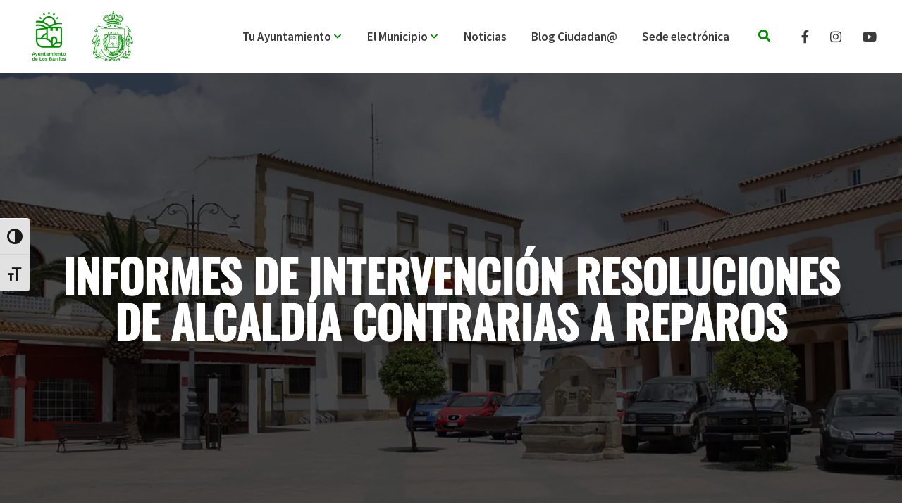

--- FILE ---
content_type: text/html; charset=UTF-8
request_url: https://losbarrios.es/informes-de-intervencion-resoluciones-de-alcaldia-contrarias-a-reparos/
body_size: 25288
content:
<!DOCTYPE html>
<html class="" lang="es" prefix="og: http://ogp.me/ns# fb: http://ogp.me/ns/fb#">
<head> <script type="text/javascript">if(!gform){document.addEventListener("gform_main_scripts_loaded",function(){gform.scriptsLoaded=!0}),window.addEventListener("DOMContentLoaded",function(){gform.domLoaded=!0});var gform={domLoaded:!1,scriptsLoaded:!1,initializeOnLoaded:function(o){gform.domLoaded&&gform.scriptsLoaded?o():!gform.domLoaded&&gform.scriptsLoaded?window.addEventListener("DOMContentLoaded",o):document.addEventListener("gform_main_scripts_loaded",o)},hooks:{action:{},filter:{}},addAction:function(o,n,r,t){gform.addHook("action",o,n,r,t)},addFilter:function(o,n,r,t){gform.addHook("filter",o,n,r,t)},doAction:function(o){gform.doHook("action",o,arguments)},applyFilters:function(o){return gform.doHook("filter",o,arguments)},removeAction:function(o,n){gform.removeHook("action",o,n)},removeFilter:function(o,n,r){gform.removeHook("filter",o,n,r)},addHook:function(o,n,r,t,i){null==gform.hooks[o][n]&&(gform.hooks[o][n]=[]);var e=gform.hooks[o][n];null==i&&(i=n+"_"+e.length),null==t&&(t=10),gform.hooks[o][n].push({tag:i,callable:r,priority:t})},doHook:function(o,n,r){if(r=Array.prototype.slice.call(r,1),null!=gform.hooks[o][n]){var t,i=gform.hooks[o][n];i.sort(function(o,n){return o.priority-n.priority});for(var e=0;e<i.length;e++)"function"!=typeof(t=i[e].callable)&&(t=window[t]),"action"==o?t.apply(null,r):r[0]=t.apply(null,r)}if("filter"==o)return r[0]},removeHook:function(o,n,r,t){if(null!=gform.hooks[o][n])for(var i=gform.hooks[o][n],e=i.length-1;0<=e;e--)null!=t&&t!=i[e].tag||null!=r&&r!=i[e].priority||i.splice(e,1)}}}</script>
	<meta http-equiv="X-UA-Compatible" content="IE=edge" />
	<meta http-equiv="Content-Type" content="text/html; charset=utf-8"/>
	<meta name="viewport" content="width=device-width, initial-scale=1" />
	<title>Informes de Intervención Resoluciones de Alcaldía contrarias a Reparos &#8211; Ayuntamiento de Los Barrios</title>
<meta name='robots' content='max-image-preview:large' />
<link rel='dns-prefetch' href='//translate.google.com' />
<link rel='dns-prefetch' href='//s.w.org' />
<link rel="alternate" type="application/rss+xml" title="Ayuntamiento de Los Barrios &raquo; Feed" href="https://losbarrios.es/feed/" />
					<link rel="shortcut icon" href="https://losbarrios.es/wp-content/uploads/2018/10/favicon-16x16.png" type="image/x-icon" />
		
					<!-- For iPhone -->
			<link rel="apple-touch-icon" href="https://losbarrios.es/wp-content/uploads/2018/10/apple-touch-icon-57x57.png">
		
					<!-- For iPhone Retina display -->
			<link rel="apple-touch-icon" sizes="114x114" href="https://losbarrios.es/wp-content/uploads/2018/10/apple-touch-icon-114x114.png">
		
					<!-- For iPad -->
			<link rel="apple-touch-icon" sizes="72x72" href="https://losbarrios.es/wp-content/uploads/2018/10/apple-touch-icon-72x72.png">
		
					<!-- For iPad Retina display -->
			<link rel="apple-touch-icon" sizes="144x144" href="https://losbarrios.es/wp-content/uploads/2018/10/mstile-144x144.png">
				
		<meta property="og:title" content="Informes de Intervención Resoluciones de Alcaldía contrarias a Reparos"/>
		<meta property="og:type" content="article"/>
		<meta property="og:url" content="https://losbarrios.es/informes-de-intervencion-resoluciones-de-alcaldia-contrarias-a-reparos/"/>
		<meta property="og:site_name" content="Ayuntamiento de Los Barrios"/>
		<meta property="og:description" content="Informes de Intervención Resoluciones de Alcaldía contrarias a Reparos   

 	Informe de Intervención Resoluciones de Alcaldía contrarias a Reparos ejercicio 2023
 	Informe de Intervención Resoluciones de Alcaldía contrarias a Reparos ejercicio 2022
 	Informe de Intervención Resoluciones de Alcaldía contrarias a Reparos ejercicio 2021"/>

									<meta property="og:image" content="https://losbarrios.es/wp-content/uploads/2018/10/logo_ayto_hd.svg"/>
									<!-- This site uses the Google Analytics by ExactMetrics plugin v6.7.0 - Using Analytics tracking - https://www.exactmetrics.com/ -->
							<script src="//www.googletagmanager.com/gtag/js?id=UA-101740215-1"  type="text/javascript" data-cfasync="false"></script>
			<script type="text/javascript" data-cfasync="false">
				var em_version = '6.7.0';
				var em_track_user = true;
				var em_no_track_reason = '';
				
								var disableStr = 'ga-disable-UA-101740215-1';

				/* Function to detect opted out users */
				function __gtagTrackerIsOptedOut() {
					return document.cookie.indexOf( disableStr + '=true' ) > - 1;
				}

				/* Disable tracking if the opt-out cookie exists. */
				if ( __gtagTrackerIsOptedOut() ) {
					window[disableStr] = true;
				}

				/* Opt-out function */
				function __gtagTrackerOptout() {
					document.cookie = disableStr + '=true; expires=Thu, 31 Dec 2099 23:59:59 UTC; path=/';
					window[disableStr] = true;
				}

				if ( 'undefined' === typeof gaOptout ) {
					function gaOptout() {
						__gtagTrackerOptout();
					}
				}
								window.dataLayer = window.dataLayer || [];
				if ( em_track_user ) {
					function __gtagTracker() {dataLayer.push( arguments );}
					__gtagTracker( 'js', new Date() );
					__gtagTracker( 'set', {
						'developer_id.dNDMyYj' : true,
						                    });
					__gtagTracker( 'config', 'UA-101740215-1', {
						forceSSL:true,					} );
										window.gtag = __gtagTracker;										(
						function () {
							/* https://developers.google.com/analytics/devguides/collection/analyticsjs/ */
							/* ga and __gaTracker compatibility shim. */
							var noopfn = function () {
								return null;
							};
							var newtracker = function () {
								return new Tracker();
							};
							var Tracker = function () {
								return null;
							};
							var p = Tracker.prototype;
							p.get = noopfn;
							p.set = noopfn;
							p.send = function (){
								var args = Array.prototype.slice.call(arguments);
								args.unshift( 'send' );
								__gaTracker.apply(null, args);
							};
							var __gaTracker = function () {
								var len = arguments.length;
								if ( len === 0 ) {
									return;
								}
								var f = arguments[len - 1];
								if ( typeof f !== 'object' || f === null || typeof f.hitCallback !== 'function' ) {
									if ( 'send' === arguments[0] ) {
										var hitConverted, hitObject = false, action;
										if ( 'event' === arguments[1] ) {
											if ( 'undefined' !== typeof arguments[3] ) {
												hitObject = {
													'eventAction': arguments[3],
													'eventCategory': arguments[2],
													'eventLabel': arguments[4],
													'value': arguments[5] ? arguments[5] : 1,
												}
											}
										}
										if ( typeof arguments[2] === 'object' ) {
											hitObject = arguments[2];
										}
										if ( typeof arguments[5] === 'object' ) {
											Object.assign( hitObject, arguments[5] );
										}
										if ( 'undefined' !== typeof (
											arguments[1].hitType
										) ) {
											hitObject = arguments[1];
										}
										if ( hitObject ) {
											action = 'timing' === arguments[1].hitType ? 'timing_complete' : hitObject.eventAction;
											hitConverted = mapArgs( hitObject );
											__gtagTracker( 'event', action, hitConverted );
										}
									}
									return;
								}

								function mapArgs( args ) {
									var gaKey, hit = {};
									var gaMap = {
										'eventCategory': 'event_category',
										'eventAction': 'event_action',
										'eventLabel': 'event_label',
										'eventValue': 'event_value',
										'nonInteraction': 'non_interaction',
										'timingCategory': 'event_category',
										'timingVar': 'name',
										'timingValue': 'value',
										'timingLabel': 'event_label',
									};
									for ( gaKey in gaMap ) {
										if ( 'undefined' !== typeof args[gaKey] ) {
											hit[gaMap[gaKey]] = args[gaKey];
										}
									}
									return hit;
								}

								try {
									f.hitCallback();
								} catch ( ex ) {
								}
							};
							__gaTracker.create = newtracker;
							__gaTracker.getByName = newtracker;
							__gaTracker.getAll = function () {
								return [];
							};
							__gaTracker.remove = noopfn;
							__gaTracker.loaded = true;
							window['__gaTracker'] = __gaTracker;
						}
					)();
									} else {
										console.log( "" );
					( function () {
							function __gtagTracker() {
								return null;
							}
							window['__gtagTracker'] = __gtagTracker;
							window['gtag'] = __gtagTracker;
					} )();
									}
			</script>
				<!-- / Google Analytics by ExactMetrics -->
				<script type="text/javascript">
			window._wpemojiSettings = {"baseUrl":"https:\/\/s.w.org\/images\/core\/emoji\/13.0.1\/72x72\/","ext":".png","svgUrl":"https:\/\/s.w.org\/images\/core\/emoji\/13.0.1\/svg\/","svgExt":".svg","source":{"concatemoji":"https:\/\/losbarrios.es\/wp-includes\/js\/wp-emoji-release.min.js?ver=5.7.2"}};
			!function(e,a,t){var n,r,o,i=a.createElement("canvas"),p=i.getContext&&i.getContext("2d");function s(e,t){var a=String.fromCharCode;p.clearRect(0,0,i.width,i.height),p.fillText(a.apply(this,e),0,0);e=i.toDataURL();return p.clearRect(0,0,i.width,i.height),p.fillText(a.apply(this,t),0,0),e===i.toDataURL()}function c(e){var t=a.createElement("script");t.src=e,t.defer=t.type="text/javascript",a.getElementsByTagName("head")[0].appendChild(t)}for(o=Array("flag","emoji"),t.supports={everything:!0,everythingExceptFlag:!0},r=0;r<o.length;r++)t.supports[o[r]]=function(e){if(!p||!p.fillText)return!1;switch(p.textBaseline="top",p.font="600 32px Arial",e){case"flag":return s([127987,65039,8205,9895,65039],[127987,65039,8203,9895,65039])?!1:!s([55356,56826,55356,56819],[55356,56826,8203,55356,56819])&&!s([55356,57332,56128,56423,56128,56418,56128,56421,56128,56430,56128,56423,56128,56447],[55356,57332,8203,56128,56423,8203,56128,56418,8203,56128,56421,8203,56128,56430,8203,56128,56423,8203,56128,56447]);case"emoji":return!s([55357,56424,8205,55356,57212],[55357,56424,8203,55356,57212])}return!1}(o[r]),t.supports.everything=t.supports.everything&&t.supports[o[r]],"flag"!==o[r]&&(t.supports.everythingExceptFlag=t.supports.everythingExceptFlag&&t.supports[o[r]]);t.supports.everythingExceptFlag=t.supports.everythingExceptFlag&&!t.supports.flag,t.DOMReady=!1,t.readyCallback=function(){t.DOMReady=!0},t.supports.everything||(n=function(){t.readyCallback()},a.addEventListener?(a.addEventListener("DOMContentLoaded",n,!1),e.addEventListener("load",n,!1)):(e.attachEvent("onload",n),a.attachEvent("onreadystatechange",function(){"complete"===a.readyState&&t.readyCallback()})),(n=t.source||{}).concatemoji?c(n.concatemoji):n.wpemoji&&n.twemoji&&(c(n.twemoji),c(n.wpemoji)))}(window,document,window._wpemojiSettings);
		</script>
		<style type="text/css">
img.wp-smiley,
img.emoji {
	display: inline !important;
	border: none !important;
	box-shadow: none !important;
	height: 1em !important;
	width: 1em !important;
	margin: 0 .07em !important;
	vertical-align: -0.1em !important;
	background: none !important;
	padding: 0 !important;
}
</style>
	<link rel='stylesheet' id='wp-block-library-css'  href='https://losbarrios.es/wp-includes/css/dist/block-library/style.min.css?ver=5.7.2' type='text/css' media='all' />
<link rel='stylesheet' id='edsanimate-animo-css-css'  href='https://losbarrios.es/wp-content/plugins/animate-it/assets/css/animate-animo.css?ver=5.7.2' type='text/css' media='all' />
<link rel='stylesheet' id='google-language-translator-css'  href='https://losbarrios.es/wp-content/plugins/google-language-translator/css/style.css?ver=6.0.8' type='text/css' media='' />
<link rel='stylesheet' id='rs-plugin-settings-css'  href='https://losbarrios.es/wp-content/plugins/revslider/public/assets/css/settings.css?ver=5.4.8.2' type='text/css' media='all' />
<style id='rs-plugin-settings-inline-css' type='text/css'>
#rs-demo-id {}
</style>
<link rel='stylesheet' id='ui-font-css'  href='https://losbarrios.es/wp-content/plugins/wp-accessibility/toolbar/fonts/css/a11y-toolbar.css?ver=5.7.2' type='text/css' media='all' />
<link rel='stylesheet' id='ui-a11y-css'  href='https://losbarrios.es/wp-content/plugins/wp-accessibility/toolbar/css/a11y.css?ver=5.7.2' type='text/css' media='all' />
<link rel='stylesheet' id='ui-fontsize.css-css'  href='https://losbarrios.es/wp-content/plugins/wp-accessibility/toolbar/css/a11y-fontsize.css?ver=5.7.2' type='text/css' media='all' />
<link rel='stylesheet' id='wpa-style-css'  href='https://losbarrios.es/wp-content/plugins/wp-accessibility/css/wpa-style.css?ver=5.7.2' type='text/css' media='all' />
<link rel='stylesheet' id='avada-stylesheet-css'  href='https://losbarrios.es/wp-content/themes/Avada/assets/css/style.min.css?ver=5.4' type='text/css' media='all' />
<link rel='stylesheet' id='child-style-css'  href='https://losbarrios.es/wp-content/themes/Avada-Child-Theme/style.css?ver=5.7.2' type='text/css' media='all' />
<!--[if lte IE 9]>
<link rel='stylesheet' id='avada-IE-fontawesome-css'  href='https://losbarrios.es/wp-content/themes/Avada/includes/lib/assets/fonts/fontawesome/font-awesome.css?ver=5.4' type='text/css' media='all' />
<![endif]-->
<!--[if IE]>
<link rel='stylesheet' id='avada-IE-css'  href='https://losbarrios.es/wp-content/themes/Avada/assets/css/ie.css?ver=5.4' type='text/css' media='all' />
<![endif]-->
<link rel='stylesheet' id='wpdreams-asl-basic-css'  href='https://losbarrios.es/wp-content/plugins/ajax-search-lite/css/style.basic.css?ver=4.9.3' type='text/css' media='all' />
<link rel='stylesheet' id='wpdreams-ajaxsearchlite-css'  href='https://losbarrios.es/wp-content/plugins/ajax-search-lite/css/style-underline.css?ver=4.9.3' type='text/css' media='all' />
<link rel='stylesheet' id='js_composer_front-css'  href='https://losbarrios.es/wp-content/plugins/js_composer/assets/css/js_composer.min.css?ver=6.1' type='text/css' media='all' />
<link rel='stylesheet' id='fusion-dynamic-css-css'  href='https://losbarrios.es/wp-content/uploads/fusion-styles/fusion-15801.css?timestamp=1768739511&#038;ver=5.7.2' type='text/css' media='all' />
<script type='text/javascript' id='exactmetrics-frontend-script-js-extra'>
/* <![CDATA[ */
var exactmetrics_frontend = {"js_events_tracking":"true","download_extensions":"zip,mp3,mpeg,pdf,docx,pptx,xlsx,rar","inbound_paths":"[{\"path\":\"\\\/go\\\/\",\"label\":\"affiliate\"},{\"path\":\"\\\/recommend\\\/\",\"label\":\"affiliate\"}]","home_url":"https:\/\/losbarrios.es","hash_tracking":"false","ua":"UA-101740215-1"};
/* ]]> */
</script>
<script type='text/javascript' src='https://losbarrios.es/wp-content/plugins/google-analytics-dashboard-for-wp/assets/js/frontend-gtag.min.js?ver=6.7.0' id='exactmetrics-frontend-script-js'></script>
<script type='text/javascript' src='https://losbarrios.es/wp-includes/js/jquery/jquery.min.js?ver=3.5.1' id='jquery-core-js'></script>
<script type='text/javascript' src='https://losbarrios.es/wp-includes/js/jquery/jquery-migrate.min.js?ver=3.3.2' id='jquery-migrate-js'></script>
<script type='text/javascript' src='https://losbarrios.es/wp-content/plugins/the-preloader/js/preloader-script.js' id='wptime-plugin-preloader-script-js'></script>
<link rel="https://api.w.org/" href="https://losbarrios.es/wp-json/" /><link rel="alternate" type="application/json" href="https://losbarrios.es/wp-json/wp/v2/pages/15801" /><link rel="EditURI" type="application/rsd+xml" title="RSD" href="https://losbarrios.es/xmlrpc.php?rsd" />
<link rel="wlwmanifest" type="application/wlwmanifest+xml" href="https://losbarrios.es/wp-includes/wlwmanifest.xml" /> 
<meta name="generator" content="WordPress 5.7.2" />
<link rel="canonical" href="https://losbarrios.es/informes-de-intervencion-resoluciones-de-alcaldia-contrarias-a-reparos/" />
<link rel='shortlink' href='https://losbarrios.es/?p=15801' />
<link rel="alternate" type="application/json+oembed" href="https://losbarrios.es/wp-json/oembed/1.0/embed?url=https%3A%2F%2Flosbarrios.es%2Finformes-de-intervencion-resoluciones-de-alcaldia-contrarias-a-reparos%2F" />
<link rel="alternate" type="text/xml+oembed" href="https://losbarrios.es/wp-json/oembed/1.0/embed?url=https%3A%2F%2Flosbarrios.es%2Finformes-de-intervencion-resoluciones-de-alcaldia-contrarias-a-reparos%2F&#038;format=xml" />
		<style type="text/css">
		.feedzy-rss-link-icon:after {
			content: url( "https://losbarrios.es/wp-content/plugins/feedzy-rss-feeds/img/external-link.png" );
			margin-left: 3px;
		}
	</style>
		<style type="text/css">#google_language_translator a {display: none !important; }.goog-te-gadget {color:transparent !important;}.goog-te-gadget { font-size:0px !important; }.goog-branding { display:none; }.goog-tooltip {display: none !important;}.goog-tooltip:hover {display: none !important;}.goog-text-highlight {background-color: transparent !important; border: none !important; box-shadow: none !important;}#google_language_translator select.goog-te-combo { color:#32373c; }#flags { display:none; }.goog-te-banner-frame{visibility:hidden !important;}body { top:0px !important;}#glt-translate-trigger { left:20px; right:auto; }#glt-translate-trigger > span { color:#ffffff; }#glt-translate-trigger { background:#f89406; }.goog-te-gadget .goog-te-combo { width:100%; }</style>    	<style type="text/css">
			#wptime-plugin-preloader{
				position: fixed;
				top: 0;
			 	left: 0;
			 	right: 0;
			 	bottom: 0;
				background:url(/wp-content/uploads/2018/10/logo-preloader.png) no-repeat #0e2d0e 50%;
				-moz-background-size:150px 182px;
				-o-background-size:150px 182px;
				-webkit-background-size:150px 182px;
				background-size:150px 182px;
				z-index: 99998;
				width:100%;
				height:100%;
			}
		</style>

		<noscript>
    		<style type="text/css">
        		#wptime-plugin-preloader{
        			display:none !important;
        		}
    		</style>
		</noscript>
                    <link href='//fonts.googleapis.com/css?family=Open+Sans' rel='stylesheet' type='text/css'>
                <meta name="generator" content="Powered by WPBakery Page Builder - drag and drop page builder for WordPress."/>
<meta name="generator" content="Powered by Slider Revolution 5.4.8.2 - responsive, Mobile-Friendly Slider Plugin for WordPress with comfortable drag and drop interface." />
                <style type="text/css">
                    
            @font-face {
                font-family: 'aslsicons2';
                src: url('https://losbarrios.es/wp-content/plugins/ajax-search-lite/css/fonts/icons2.eot');
                src: url('https://losbarrios.es/wp-content/plugins/ajax-search-lite/css/fonts/icons2.eot?#iefix') format('embedded-opentype'),
                     url('https://losbarrios.es/wp-content/plugins/ajax-search-lite/css/fonts/icons2.woff2') format('woff2'),
                     url('https://losbarrios.es/wp-content/plugins/ajax-search-lite/css/fonts/icons2.woff') format('woff'),
                     url('https://losbarrios.es/wp-content/plugins/ajax-search-lite/css/fonts/icons2.ttf') format('truetype'),
                     url('https://losbarrios.es/wp-content/plugins/ajax-search-lite/css/fonts/icons2.svg#icons') format('svg');
                font-weight: normal;
                font-style: normal;
            }
            div[id*='ajaxsearchlitesettings'].searchsettings .asl_option_inner label {
                font-size: 0px !important;
                color: rgba(0, 0, 0, 0);
            }
            div[id*='ajaxsearchlitesettings'].searchsettings .asl_option_inner label:after {
                font-size: 11px !important;
                position: absolute;
                top: 0;
                left: 0;
                z-index: 1;
            }
            div[id*='ajaxsearchlite'].wpdreams_asl_container {
                width: 100%;
                margin: 0px 0px 0px 0px;
            }
            div[id*='ajaxsearchliteres'].wpdreams_asl_results div.resdrg span.highlighted {
                font-weight: bold;
                color: rgba(86, 137, 44, 1);
                background-color: rgba(238, 238, 238, 1);
            }
            div[id*='ajaxsearchliteres'].wpdreams_asl_results .results div.asl_image {
                width: 70px;
                height: 70px;
                background-size: cover;
                background-repeat: no-repeat;
            }
            div.asl_r .results {
                max-height: auto;
            }
            
                div.asl_r.asl_w.vertical .results .item::after {
                    display: block;
                    position: absolute;
                    bottom: 0;
                    content: '';
                    height: 1px;
                    width: 100%;
                    background: #D8D8D8;
                }
                div.asl_r.asl_w.vertical .results .item.asl_last_item::after {
                    display: none;
                }
                                </style>
                            <script type="text/javascript">
                if ( typeof _ASL !== "undefined" && _ASL !== null && typeof _ASL.initialize !== "undefined" )
                    _ASL.initialize();
            </script>
            <script type="text/javascript">function setREVStartSize(e){									
						try{ e.c=jQuery(e.c);var i=jQuery(window).width(),t=9999,r=0,n=0,l=0,f=0,s=0,h=0;
							if(e.responsiveLevels&&(jQuery.each(e.responsiveLevels,function(e,f){f>i&&(t=r=f,l=e),i>f&&f>r&&(r=f,n=e)}),t>r&&(l=n)),f=e.gridheight[l]||e.gridheight[0]||e.gridheight,s=e.gridwidth[l]||e.gridwidth[0]||e.gridwidth,h=i/s,h=h>1?1:h,f=Math.round(h*f),"fullscreen"==e.sliderLayout){var u=(e.c.width(),jQuery(window).height());if(void 0!=e.fullScreenOffsetContainer){var c=e.fullScreenOffsetContainer.split(",");if (c) jQuery.each(c,function(e,i){u=jQuery(i).length>0?u-jQuery(i).outerHeight(!0):u}),e.fullScreenOffset.split("%").length>1&&void 0!=e.fullScreenOffset&&e.fullScreenOffset.length>0?u-=jQuery(window).height()*parseInt(e.fullScreenOffset,0)/100:void 0!=e.fullScreenOffset&&e.fullScreenOffset.length>0&&(u-=parseInt(e.fullScreenOffset,0))}f=u}else void 0!=e.minHeight&&f<e.minHeight&&(f=e.minHeight);e.c.closest(".rev_slider_wrapper").css({height:f})					
						}catch(d){console.log("Failure at Presize of Slider:"+d)}						
					};</script>
<style>button#responsive-menu-button,
#responsive-menu-container {
    display: none;
    -webkit-text-size-adjust: 100%;
}

@media screen and (max-width: 1260px) {

    #responsive-menu-container {
        display: block;
        position: fixed;
        top: 0;
        bottom: 0;
        z-index: 99998;
        padding-bottom: 5px;
        margin-bottom: -5px;
        outline: 1px solid transparent;
        overflow-y: auto;
        overflow-x: hidden;
    }

    #responsive-menu-container .responsive-menu-search-box {
        width: 100%;
        padding: 0 2%;
        border-radius: 2px;
        height: 50px;
        -webkit-appearance: none;
    }

    #responsive-menu-container.push-left,
    #responsive-menu-container.slide-left {
        transform: translateX(-100%);
        -ms-transform: translateX(-100%);
        -webkit-transform: translateX(-100%);
        -moz-transform: translateX(-100%);
    }

    .responsive-menu-open #responsive-menu-container.push-left,
    .responsive-menu-open #responsive-menu-container.slide-left {
        transform: translateX(0);
        -ms-transform: translateX(0);
        -webkit-transform: translateX(0);
        -moz-transform: translateX(0);
    }

    #responsive-menu-container.push-top,
    #responsive-menu-container.slide-top {
        transform: translateY(-100%);
        -ms-transform: translateY(-100%);
        -webkit-transform: translateY(-100%);
        -moz-transform: translateY(-100%);
    }

    .responsive-menu-open #responsive-menu-container.push-top,
    .responsive-menu-open #responsive-menu-container.slide-top {
        transform: translateY(0);
        -ms-transform: translateY(0);
        -webkit-transform: translateY(0);
        -moz-transform: translateY(0);
    }

    #responsive-menu-container.push-right,
    #responsive-menu-container.slide-right {
        transform: translateX(100%);
        -ms-transform: translateX(100%);
        -webkit-transform: translateX(100%);
        -moz-transform: translateX(100%);
    }

    .responsive-menu-open #responsive-menu-container.push-right,
    .responsive-menu-open #responsive-menu-container.slide-right {
        transform: translateX(0);
        -ms-transform: translateX(0);
        -webkit-transform: translateX(0);
        -moz-transform: translateX(0);
    }

    #responsive-menu-container.push-bottom,
    #responsive-menu-container.slide-bottom {
        transform: translateY(100%);
        -ms-transform: translateY(100%);
        -webkit-transform: translateY(100%);
        -moz-transform: translateY(100%);
    }

    .responsive-menu-open #responsive-menu-container.push-bottom,
    .responsive-menu-open #responsive-menu-container.slide-bottom {
        transform: translateY(0);
        -ms-transform: translateY(0);
        -webkit-transform: translateY(0);
        -moz-transform: translateY(0);
    }

    #responsive-menu-container,
    #responsive-menu-container:before,
    #responsive-menu-container:after,
    #responsive-menu-container *,
    #responsive-menu-container *:before,
    #responsive-menu-container *:after {
         box-sizing: border-box;
         margin: 0;
         padding: 0;
    }

    #responsive-menu-container #responsive-menu-search-box,
    #responsive-menu-container #responsive-menu-additional-content,
    #responsive-menu-container #responsive-menu-title {
        padding: 25px 5%;
    }

    #responsive-menu-container #responsive-menu,
    #responsive-menu-container #responsive-menu ul {
        width: 100%;
    }
    #responsive-menu-container #responsive-menu ul.responsive-menu-submenu {
        display: none;
    }

    #responsive-menu-container #responsive-menu ul.responsive-menu-submenu.responsive-menu-submenu-open {
         display: block;
    }

    #responsive-menu-container #responsive-menu ul.responsive-menu-submenu-depth-1 a.responsive-menu-item-link {
        padding-left: 10%;
    }

    #responsive-menu-container #responsive-menu ul.responsive-menu-submenu-depth-2 a.responsive-menu-item-link {
        padding-left: 15%;
    }

    #responsive-menu-container #responsive-menu ul.responsive-menu-submenu-depth-3 a.responsive-menu-item-link {
        padding-left: 20%;
    }

    #responsive-menu-container #responsive-menu ul.responsive-menu-submenu-depth-4 a.responsive-menu-item-link {
        padding-left: 25%;
    }

    #responsive-menu-container #responsive-menu ul.responsive-menu-submenu-depth-5 a.responsive-menu-item-link {
        padding-left: 30%;
    }

    #responsive-menu-container li.responsive-menu-item {
        width: 100%;
        list-style: none;
    }

    #responsive-menu-container li.responsive-menu-item a {
        width: 100%;
        display: block;
        text-decoration: none;
        
        position: relative;
    }


     #responsive-menu-container #responsive-menu li.responsive-menu-item a {
                    padding: 0   5%;
            }

    #responsive-menu-container .responsive-menu-submenu li.responsive-menu-item a {
                    padding: 0   5%;
            }

    #responsive-menu-container li.responsive-menu-item a .fa {
        margin-right: 15px;
    }

    #responsive-menu-container li.responsive-menu-item a .responsive-menu-subarrow {
        position: absolute;
        top: 0;
        bottom: 0;
        text-align: center;
        overflow: hidden;
    }

    #responsive-menu-container li.responsive-menu-item a .responsive-menu-subarrow  .fa {
        margin-right: 0;
    }

    button#responsive-menu-button .responsive-menu-button-icon-inactive {
        display: none;
    }

    button#responsive-menu-button {
        z-index: 99999;
        display: none;
        overflow: hidden;
        outline: none;
    }

    button#responsive-menu-button img {
        max-width: 100%;
    }

    .responsive-menu-label {
        display: inline-block;
        font-weight: 600;
        margin: 0 5px;
        vertical-align: middle;
    }

    .responsive-menu-label .responsive-menu-button-text-open {
        display: none;
    }

    .responsive-menu-accessible {
        display: inline-block;
    }

    .responsive-menu-accessible .responsive-menu-box {
        display: inline-block;
        vertical-align: middle;
    }

    .responsive-menu-label.responsive-menu-label-top,
    .responsive-menu-label.responsive-menu-label-bottom
    {
        display: block;
        margin: 0 auto;
    }

    button#responsive-menu-button {
        padding: 0 0;
        display: inline-block;
        cursor: pointer;
        transition-property: opacity, filter;
        transition-duration: 0.15s;
        transition-timing-function: linear;
        font: inherit;
        color: inherit;
        text-transform: none;
        background-color: transparent;
        border: 0;
        margin: 0;
        overflow: visible;
    }

    .responsive-menu-box {
        width: 25px;
        height: 19px;
        display: inline-block;
        position: relative;
    }

    .responsive-menu-inner {
        display: block;
        top: 50%;
        margin-top: -1.5px;
    }

    .responsive-menu-inner,
    .responsive-menu-inner::before,
    .responsive-menu-inner::after {
         width: 25px;
         height: 3px;
         background-color: #ffffff;
         border-radius: 4px;
         position: absolute;
         transition-property: transform;
         transition-duration: 0.15s;
         transition-timing-function: ease;
    }

    .responsive-menu-open .responsive-menu-inner,
    .responsive-menu-open .responsive-menu-inner::before,
    .responsive-menu-open .responsive-menu-inner::after {
        background-color: #ffffff;
    }

    button#responsive-menu-button:hover .responsive-menu-inner,
    button#responsive-menu-button:hover .responsive-menu-inner::before,
    button#responsive-menu-button:hover .responsive-menu-inner::after,
    button#responsive-menu-button:hover .responsive-menu-open .responsive-menu-inner,
    button#responsive-menu-button:hover .responsive-menu-open .responsive-menu-inner::before,
    button#responsive-menu-button:hover .responsive-menu-open .responsive-menu-inner::after,
    button#responsive-menu-button:focus .responsive-menu-inner,
    button#responsive-menu-button:focus .responsive-menu-inner::before,
    button#responsive-menu-button:focus .responsive-menu-inner::after,
    button#responsive-menu-button:focus .responsive-menu-open .responsive-menu-inner,
    button#responsive-menu-button:focus .responsive-menu-open .responsive-menu-inner::before,
    button#responsive-menu-button:focus .responsive-menu-open .responsive-menu-inner::after {
        background-color: #ffffff;
    }

    .responsive-menu-inner::before,
    .responsive-menu-inner::after {
         content: "";
         display: block;
    }

    .responsive-menu-inner::before {
         top: -8px;
    }

    .responsive-menu-inner::after {
         bottom: -8px;
    }

            .responsive-menu-boring .responsive-menu-inner,
.responsive-menu-boring .responsive-menu-inner::before,
.responsive-menu-boring .responsive-menu-inner::after {
    transition-property: none;
}

.responsive-menu-boring.is-active .responsive-menu-inner {
    transform: rotate(45deg);
}

.responsive-menu-boring.is-active .responsive-menu-inner::before {
    top: 0;
    opacity: 0;
}

.responsive-menu-boring.is-active .responsive-menu-inner::after {
    bottom: 0;
    transform: rotate(-90deg);
}    
    button#responsive-menu-button {
        width: 55px;
        height: 55px;
        position: fixed;
        top: 32px;
        right: 5%;
                    background: #0e2d0e
            }

            .responsive-menu-open button#responsive-menu-button {
            background: #0e2d0e
        }
    
            .responsive-menu-open button#responsive-menu-button:hover,
        .responsive-menu-open button#responsive-menu-button:focus,
        button#responsive-menu-button:hover,
        button#responsive-menu-button:focus {
            background: #0e2d0e
        }
    
    button#responsive-menu-button .responsive-menu-box {
        color: #ffffff;
    }

    .responsive-menu-open button#responsive-menu-button .responsive-menu-box {
        color: #ffffff;
    }

    .responsive-menu-label {
        color: #ffffff;
        font-size: 14px;
        line-height: 13px;
            }

    button#responsive-menu-button {
        display: inline-block;
        transition: transform   0.5s, background-color   0.5s;
    }

    
    
    #responsive-menu-container {
        width: 75%;
        left: 0;
        transition: transform   0.5s;
        text-align: left;
                                            background: #0e2d0e;
            }

    #responsive-menu-container #responsive-menu-wrapper {
        background: #0e2d0e;
    }

    #responsive-menu-container #responsive-menu-additional-content {
        color: #ffffff;
    }

    #responsive-menu-container .responsive-menu-search-box {
        background: #ffffff;
        border: 2px solid   #dadada;
        color: #333333;
    }

    #responsive-menu-container .responsive-menu-search-box:-ms-input-placeholder {
        color: #c7c7cd;
    }

    #responsive-menu-container .responsive-menu-search-box::-webkit-input-placeholder {
        color: #c7c7cd;
    }

    #responsive-menu-container .responsive-menu-search-box:-moz-placeholder {
        color: #c7c7cd;
        opacity: 1;
    }

    #responsive-menu-container .responsive-menu-search-box::-moz-placeholder {
        color: #c7c7cd;
        opacity: 1;
    }

    #responsive-menu-container .responsive-menu-item-link,
    #responsive-menu-container #responsive-menu-title,
    #responsive-menu-container .responsive-menu-subarrow {
        transition: background-color   0.5s, border-color   0.5s, color   0.5s;
    }

    #responsive-menu-container #responsive-menu-title {
        background-color: #0e2d0e;
        color: #ffffff;
        font-size: 13px;
        text-align: left;
    }

    #responsive-menu-container #responsive-menu-title a {
        color: #ffffff;
        font-size: 13px;
        text-decoration: none;
    }

    #responsive-menu-container #responsive-menu-title a:hover {
        color: #ffffff;
    }

    #responsive-menu-container #responsive-menu-title:hover {
        background-color: #0e2d0e;
        color: #ffffff;
    }

    #responsive-menu-container #responsive-menu-title:hover a {
        color: #ffffff;
    }

    #responsive-menu-container #responsive-menu-title #responsive-menu-title-image {
        display: inline-block;
        vertical-align: middle;
        max-width: 100%;
        margin-bottom: 15px;
    }

    #responsive-menu-container #responsive-menu-title #responsive-menu-title-image img {
                        max-width: 100%;
    }

    #responsive-menu-container #responsive-menu > li.responsive-menu-item:first-child > a {
        border-top: 1px solid   #154715;
    }

    #responsive-menu-container #responsive-menu li.responsive-menu-item .responsive-menu-item-link {
        font-size: 13px;
    }

    #responsive-menu-container #responsive-menu li.responsive-menu-item a {
        line-height: 40px;
        border-bottom: 1px solid   #154715;
        color: #ffffff;
        background-color: #0e2d0e;
                    height: 40px;
            }

    #responsive-menu-container #responsive-menu li.responsive-menu-item a:hover {
        color: #ffffff;
        background-color: #0e2d0e;
        border-color: #154715;
    }

    #responsive-menu-container #responsive-menu li.responsive-menu-item a:hover .responsive-menu-subarrow {
        color: #ffffff;
        border-color: #0e2d0e;
        background-color: #0e2d0e;
    }

    #responsive-menu-container #responsive-menu li.responsive-menu-item a:hover .responsive-menu-subarrow.responsive-menu-subarrow-active {
        color: #ffffff;
        border-color: #0e2d0e;
        background-color: #0e2d0e;
    }

    #responsive-menu-container #responsive-menu li.responsive-menu-item a .responsive-menu-subarrow {
        right: 0;
        height: 39px;
        line-height: 39px;
        width: 40px;
        color: #ffffff;
                        border-left: 1px solid #0e2d0e;
        
        background-color: #0e2d0e;
    }

    #responsive-menu-container #responsive-menu li.responsive-menu-item a .responsive-menu-subarrow.responsive-menu-subarrow-active {
        color: #ffffff;
        border-color: #0e2d0e;
        background-color: #0e2d0e;
    }

    #responsive-menu-container #responsive-menu li.responsive-menu-item a .responsive-menu-subarrow.responsive-menu-subarrow-active:hover {
        color: #ffffff;
        border-color: #0e2d0e;
        background-color: #0e2d0e;
    }

    #responsive-menu-container #responsive-menu li.responsive-menu-item a .responsive-menu-subarrow:hover {
        color: #ffffff;
        border-color: #0e2d0e;
        background-color: #0e2d0e;
    }

    #responsive-menu-container #responsive-menu li.responsive-menu-current-item > .responsive-menu-item-link {
        background-color: #0e2d0e;
        color: #ffffff;
        border-color: #154715;
    }

    #responsive-menu-container #responsive-menu li.responsive-menu-current-item > .responsive-menu-item-link:hover {
        background-color: #0e2d0e;
        color: #ffffff;
        border-color: #154715;
    }

            #responsive-menu-container #responsive-menu ul.responsive-menu-submenu li.responsive-menu-item .responsive-menu-item-link {
                        font-size: 13px;
            text-align: left;
        }

        #responsive-menu-container #responsive-menu ul.responsive-menu-submenu li.responsive-menu-item a {
                            height: 40px;
                        line-height: 40px;
            border-bottom: 1px solid   #0b240b;
            color: #ffffff;
            background-color: #0b240b;
        }

        #responsive-menu-container #responsive-menu ul.responsive-menu-submenu li.responsive-menu-item a:hover {
            color: #ffffff;
            background-color: #0b240b;
            border-color: #0b240b;
        }

        #responsive-menu-container #responsive-menu ul.responsive-menu-submenu li.responsive-menu-item a:hover .responsive-menu-subarrow {
            color: #ffffff;
            border-color: #3f3f3f;
            background-color: #0b240b;
        }

        #responsive-menu-container #responsive-menu ul.responsive-menu-submenu li.responsive-menu-item a:hover .responsive-menu-subarrow.responsive-menu-subarrow-active {
            color: #ffffff;
            border-color: #3f3f3f;
            background-color: #0b240b;
        }

        #responsive-menu-container #responsive-menu ul.responsive-menu-submenu li.responsive-menu-item a .responsive-menu-subarrow {
                                        left:unset;
                right:0;
                        height: 39px;
            line-height: 39px;
            width: 40px;
            color: #ffffff;
                                        border-left: 1px solid   #212121  !important;
                border-right:unset  !important;
                        background-color: #0b240b;
        }

        #responsive-menu-container #responsive-menu ul.responsive-menu-submenu li.responsive-menu-item a .responsive-menu-subarrow.responsive-menu-subarrow-active {
            color: #ffffff;
            border-color: #212121;
            background-color: #0b240b;
        }

        #responsive-menu-container #responsive-menu ul.responsive-menu-submenu li.responsive-menu-item a .responsive-menu-subarrow.responsive-menu-subarrow-active:hover {
            color: #ffffff;
            border-color: #3f3f3f;
            background-color: #0b240b;
        }

        #responsive-menu-container #responsive-menu ul.responsive-menu-submenu li.responsive-menu-item a .responsive-menu-subarrow:hover {
            color: #ffffff;
            border-color: #3f3f3f;
            background-color: #0b240b;
        }

        #responsive-menu-container #responsive-menu ul.responsive-menu-submenu li.responsive-menu-current-item > .responsive-menu-item-link {
            background-color: #0b240b;
            color: #ffffff;
            border-color: #0b240b;
        }

        #responsive-menu-container #responsive-menu ul.responsive-menu-submenu li.responsive-menu-current-item > .responsive-menu-item-link:hover {
            background-color: #0b240b;
            color: #ffffff;
            border-color: #0b240b;
        }
    
    
            .menu-segundo-menu-principal-container, .fusion-mobile-menu-icons, .fusion-secondary-header, .fusion-main-menu, .segundo-idiomas {
            display: none !important;
        }
    }</style><script>jQuery(document).ready(function($) {

    var ResponsiveMenu = {
        trigger: '#responsive-menu-button',
        animationSpeed: 500,
        breakpoint: 1260,
        pushButton: 'off',
        animationType: 'slide',
        animationSide: 'left',
        pageWrapper: '',
        isOpen: false,
        triggerTypes: 'click',
        activeClass: 'is-active',
        container: '#responsive-menu-container',
        openClass: 'responsive-menu-open',
        accordion: 'off',
        activeArrow: '▲',
        inactiveArrow: '▼',
        wrapper: '#responsive-menu-wrapper',
        closeOnBodyClick: 'off',
        closeOnLinkClick: 'off',
        itemTriggerSubMenu: 'off',
        linkElement: '.responsive-menu-item-link',
        subMenuTransitionTime: 200,
        openMenu: function() {
            $(this.trigger).addClass(this.activeClass);
            $('html').addClass(this.openClass);
            $('.responsive-menu-button-icon-active').hide();
            $('.responsive-menu-button-icon-inactive').show();
            this.setButtonTextOpen();
            this.setWrapperTranslate();
            this.isOpen = true;
        },
        closeMenu: function() {
            $(this.trigger).removeClass(this.activeClass);
            $('html').removeClass(this.openClass);
            $('.responsive-menu-button-icon-inactive').hide();
            $('.responsive-menu-button-icon-active').show();
            this.setButtonText();
            this.clearWrapperTranslate();
            this.isOpen = false;
        },
        setButtonText: function() {
            if($('.responsive-menu-button-text-open').length > 0 && $('.responsive-menu-button-text').length > 0) {
                $('.responsive-menu-button-text-open').hide();
                $('.responsive-menu-button-text').show();
            }
        },
        setButtonTextOpen: function() {
            if($('.responsive-menu-button-text').length > 0 && $('.responsive-menu-button-text-open').length > 0) {
                $('.responsive-menu-button-text').hide();
                $('.responsive-menu-button-text-open').show();
            }
        },
        triggerMenu: function() {
            this.isOpen ? this.closeMenu() : this.openMenu();
        },
        triggerSubArrow: function(subarrow) {
            var sub_menu = $(subarrow).parent().siblings('.responsive-menu-submenu');
            var self = this;
            if(this.accordion == 'on') {
                /* Get Top Most Parent and the siblings */
                var top_siblings = sub_menu.parents('.responsive-menu-item-has-children').last().siblings('.responsive-menu-item-has-children');
                var first_siblings = sub_menu.parents('.responsive-menu-item-has-children').first().siblings('.responsive-menu-item-has-children');
                /* Close up just the top level parents to key the rest as it was */
                top_siblings.children('.responsive-menu-submenu').slideUp(self.subMenuTransitionTime, 'linear').removeClass('responsive-menu-submenu-open');
                /* Set each parent arrow to inactive */
                top_siblings.each(function() {
                    $(this).find('.responsive-menu-subarrow').first().html(self.inactiveArrow);
                    $(this).find('.responsive-menu-subarrow').first().removeClass('responsive-menu-subarrow-active');
                });
                /* Now Repeat for the current item siblings */
                first_siblings.children('.responsive-menu-submenu').slideUp(self.subMenuTransitionTime, 'linear').removeClass('responsive-menu-submenu-open');
                first_siblings.each(function() {
                    $(this).find('.responsive-menu-subarrow').first().html(self.inactiveArrow);
                    $(this).find('.responsive-menu-subarrow').first().removeClass('responsive-menu-subarrow-active');
                });
            }
            if(sub_menu.hasClass('responsive-menu-submenu-open')) {
                sub_menu.slideUp(self.subMenuTransitionTime, 'linear').removeClass('responsive-menu-submenu-open');
                $(subarrow).html(this.inactiveArrow);
                $(subarrow).removeClass('responsive-menu-subarrow-active');
            } else {
                sub_menu.slideDown(self.subMenuTransitionTime, 'linear').addClass('responsive-menu-submenu-open');
                $(subarrow).html(this.activeArrow);
                $(subarrow).addClass('responsive-menu-subarrow-active');
            }
        },
        menuHeight: function() {
            return $(this.container).height();
        },
        menuWidth: function() {
            return $(this.container).width();
        },
        wrapperHeight: function() {
            return $(this.wrapper).height();
        },
        setWrapperTranslate: function() {
            switch(this.animationSide) {
                case 'left':
                    translate = 'translateX(' + this.menuWidth() + 'px)'; break;
                case 'right':
                    translate = 'translateX(-' + this.menuWidth() + 'px)'; break;
                case 'top':
                    translate = 'translateY(' + this.wrapperHeight() + 'px)'; break;
                case 'bottom':
                    translate = 'translateY(-' + this.menuHeight() + 'px)'; break;
            }
            if(this.animationType == 'push') {
                $(this.pageWrapper).css({'transform':translate});
                $('html, body').css('overflow-x', 'hidden');
            }
            if(this.pushButton == 'on') {
                $('#responsive-menu-button').css({'transform':translate});
            }
        },
        clearWrapperTranslate: function() {
            var self = this;
            if(this.animationType == 'push') {
                $(this.pageWrapper).css({'transform':''});
                setTimeout(function() {
                    $('html, body').css('overflow-x', '');
                }, self.animationSpeed);
            }
            if(this.pushButton == 'on') {
                $('#responsive-menu-button').css({'transform':''});
            }
        },
        init: function() {
            var self = this;
            $(this.trigger).on(this.triggerTypes, function(e){
                e.stopPropagation();
                self.triggerMenu();
            });
            $(this.trigger).mouseup(function(){
                $(self.trigger).blur();
            });
            $('.responsive-menu-subarrow').on('click', function(e) {
                e.preventDefault();
                e.stopPropagation();
                self.triggerSubArrow(this);
            });
            $(window).resize(function() {
                if($(window).width() > self.breakpoint) {
                    if(self.isOpen){
                        self.closeMenu();
                    }
                } else {
                    if($('.responsive-menu-open').length>0){
                        self.setWrapperTranslate();
                    }
                }
            });
            if(this.closeOnLinkClick == 'on') {
                $(this.linkElement).on('click', function(e) {
                    e.preventDefault();
                    /* Fix for when close menu on parent clicks is on */
                    if(self.itemTriggerSubMenu == 'on' && $(this).is('.responsive-menu-item-has-children > ' + self.linkElement)) {
                        return;
                    }
                    old_href = $(this).attr('href');
                    old_target = typeof $(this).attr('target') == 'undefined' ? '_self' : $(this).attr('target');
                    if(self.isOpen) {
                        if($(e.target).closest('.responsive-menu-subarrow').length) {
                            return;
                        }
                        self.closeMenu();
                        setTimeout(function() {
                            window.open(old_href, old_target);
                        }, self.animationSpeed);
                    }
                });
            }
            if(this.closeOnBodyClick == 'on') {
                $(document).on('click', 'body', function(e) {
                    if(self.isOpen) {
                        if($(e.target).closest('#responsive-menu-container').length || $(e.target).closest('#responsive-menu-button').length) {
                            return;
                        }
                    }
                    self.closeMenu();
                });
            }
            if(this.itemTriggerSubMenu == 'on') {
                $('.responsive-menu-item-has-children > ' + this.linkElement).on('click', function(e) {
                    e.preventDefault();
                    self.triggerSubArrow($(this).children('.responsive-menu-subarrow').first());
                });
            }

                        if (jQuery('#responsive-menu-button').css('display') != 'none') {
                $('#responsive-menu-button,#responsive-menu a.responsive-menu-item-link, #responsive-menu-wrapper input').focus( function() {
                    $(this).addClass('is-active');
                    $('html').addClass('responsive-menu-open');
                    $('#responsive-menu li').css({"opacity": "1", "margin-left": "0"});
                });

                $('#responsive-menu-button, a.responsive-menu-item-link,#responsive-menu-wrapper input').focusout( function() {
                    if ( $(this).last('#responsive-menu-button a.responsive-menu-item-link') ) {
                        $(this).removeClass('is-active');
                        $('html').removeClass('responsive-menu-open');
                    }
                });
            }

                        $('#responsive-menu a.responsive-menu-item-link').keydown(function(event) {
                console.log( event.keyCode );
                if ( [13,27,32,35,36,37,38,39,40].indexOf( event.keyCode) == -1) {
                    return;
                }
                var link = $(this);
                switch(event.keyCode) {
                    case 13:
                                                link.click();
                        break;
                    case 27:
                                                var dropdown = link.parent('li').parents('.responsive-menu-submenu');
                        if ( dropdown.length > 0 ) {
                            dropdown.hide();
                            dropdown.prev().focus();
                        }
                        break;

                    case 32:
                                                var dropdown = link.parent('li').find('.responsive-menu-submenu');
                        if ( dropdown.length > 0 ) {
                            dropdown.show();
                            dropdown.find('a, input, button, textarea').first().focus();
                        }
                        break;

                    case 35:
                                                var dropdown = link.parent('li').find('.responsive-menu-submenu');
                        if ( dropdown.length > 0 ) {
                            dropdown.hide();
                        }
                        $(this).parents('#responsive-menu').find('a.responsive-menu-item-link').filter(':visible').last().focus();
                        break;
                    case 36:
                                                var dropdown = link.parent('li').find('.responsive-menu-submenu');
                        if( dropdown.length > 0 ) {
                            dropdown.hide();
                        }
                        $(this).parents('#responsive-menu').find('a.responsive-menu-item-link').filter(':visible').first().focus();
                        break;
                    case 37:
                    case 38:
                        event.preventDefault();
                        event.stopPropagation();
                                                if ( link.parent('li').prevAll('li').filter(':visible').first().length == 0) {
                            link.parent('li').nextAll('li').filter(':visible').last().find('a').first().focus();
                        } else {
                            link.parent('li').prevAll('li').filter(':visible').first().find('a').first().focus();
                        }
                        break;
                    case 39:
                    case 40:
                        event.preventDefault();
                        event.stopPropagation();
                                                if( link.parent('li').nextAll('li').filter(':visible').first().length == 0) {
                            link.parent('li').prevAll('li').filter(':visible').last().find('a').first().focus();
                        } else {
                            link.parent('li').nextAll('li').filter(':visible').first().find('a').first().focus();
                        }
                        break;
                }
            });
        }
    };
    ResponsiveMenu.init();
});</script>		<style type="text/css" id="wp-custom-css">
			.page-template-inicio-nueva .fusion-header .fusion-logo-link, .page-template-inicio-nueva .fusion-footer-widget-area .u-logo {
  background: transparent url('/wp-content/uploads/2025/08/logo_ayto_verde2.png') no-repeat left center !important;		</style>
		<style type="text/css" data-type="vc_shortcodes-custom-css">.vc_custom_1686733345929{background-image: url(https://losbarrios.es/wp-content/uploads/2023/05/fndAyuntamiento.jpg?id=16653) !important;}</style><noscript><style> .wpb_animate_when_almost_visible { opacity: 1; }</style></noscript>
		
	<script type="text/javascript">
		var doc = document.documentElement;
		doc.setAttribute('data-useragent', navigator.userAgent);
	</script>

		<!-- fuentes adicionales -->
	<link rel="stylesheet" href="https://cdnjs.cloudflare.com/ajax/libs/font-awesome/5.14.0/css/all.css">
	<link rel="preconnect" href="https://fonts.googleapis.com">
	<link rel="preconnect" href="https://fonts.gstatic.com" crossorigin>
	<link href="https://fonts.googleapis.com/css2?family=Source+Sans+Pro:wght@400;600;700&display=swap" rel="stylesheet">
</head>

<body class="page-template page-template-inicio-nueva page-template-inicio-nueva-php page page-id-15801 wpb-js-composer js-comp-ver-6.1 vc_responsive fusion-body ltr fusion-sticky-header no-tablet-sticky-header no-mobile-sticky-header no-mobile-slidingbar no-mobile-totop mobile-logo-pos-left layout-wide-mode fusion-top-header menu-text-align-center mobile-menu-design-modern fusion-image-hovers fusion-show-pagination-text fusion-header-layout-v3 avada-responsive avada-footer-fx-none responsive-menu-slide-left">
	<div id="wptime-plugin-preloader"></div>
				<div id="wrapper" class="">
		<div id="home" style="position:relative;top:-1px;"></div>
		
			<header class="fusion-header-wrapper">
				<div class="fusion-header-v3 fusion-logo-left fusion-sticky-menu- fusion-sticky-logo- fusion-mobile-logo-  fusion-mobile-menu-design-modern">
					
<div class="fusion-secondary-header">
	<div class="fusion-row">
				<div id='ajaxsearchlite1' class="wpdreams_asl_container asl_w asl_m asl_m_1">
<div class="probox">

    
    <div class='promagnifier'>
                <div class='innericon'>
            <svg version="1.1" xmlns="http://www.w3.org/2000/svg" xmlns:xlink="http://www.w3.org/1999/xlink" x="0px" y="0px" width="512px" height="512px" viewBox="0 0 512 512" enable-background="new 0 0 512 512" xml:space="preserve">
                <path d="M460.355,421.59L353.844,315.078c20.041-27.553,31.885-61.437,31.885-98.037
                    C385.729,124.934,310.793,50,218.686,50C126.58,50,51.645,124.934,51.645,217.041c0,92.106,74.936,167.041,167.041,167.041
                    c34.912,0,67.352-10.773,94.184-29.158L419.945,462L460.355,421.59z M100.631,217.041c0-65.096,52.959-118.056,118.055-118.056
                    c65.098,0,118.057,52.959,118.057,118.056c0,65.096-52.959,118.056-118.057,118.056C153.59,335.097,100.631,282.137,100.631,217.041
                    z"/>
            </svg>
        </div>
    </div>

    
    
    <div class='prosettings' style='display:none;' data-opened=0>
                <div class='innericon'>
            <svg version="1.1" xmlns="http://www.w3.org/2000/svg" xmlns:xlink="http://www.w3.org/1999/xlink" x="0px" y="0px" width="512px" height="512px" viewBox="0 0 512 512" enable-background="new 0 0 512 512" xml:space="preserve">
                <polygon transform = "rotate(90 256 256)" points="142.332,104.886 197.48,50 402.5,256 197.48,462 142.332,407.113 292.727,256 "/>
            </svg>
        </div>
    </div>

    
    
    <div class='proinput'>
        <form autocomplete="off" aria-label='Ajax search form'>
            <input aria-label='Search input' type='search' class='orig' name='phrase' placeholder='Buscar...' value='' autocomplete="off"/>
            <input aria-label='Autocomplete input, do not use this' type='text' class='autocomplete' name='phrase' value='' autocomplete="off"/>
            <input type='submit' value="Start search" style='width:0; height: 0; visibility: hidden;'>
        </form>
    </div>

    
    
    <div class='proloading'>

        <div class="asl_loader"><div class="asl_loader-inner asl_simple-circle"></div></div>

            </div>

            <div class='proclose'>
            <svg version="1.1" xmlns="http://www.w3.org/2000/svg" xmlns:xlink="http://www.w3.org/1999/xlink" x="0px"
                 y="0px"
                 width="512px" height="512px" viewBox="0 0 512 512" enable-background="new 0 0 512 512"
                 xml:space="preserve">
            <polygon points="438.393,374.595 319.757,255.977 438.378,137.348 374.595,73.607 255.995,192.225 137.375,73.622 73.607,137.352 192.246,255.983 73.622,374.625 137.352,438.393 256.002,319.734 374.652,438.378 "/>
        </svg>
        </div>
    
    
</div>
</div>


<div id='ajaxsearchlitesettings1' class="searchsettings wpdreams_asl_settings asl_w asl_s asl_s_1">
    <form name='options' autocomplete='off'>

        
        
		<div class="asl_option_inner hiddend">
			<input type='hidden' name='qtranslate_lang' id='qtranslate_lang1'
				   value='0'/>
		</div>

		
		
        <fieldset class="asl_sett_scroll">
            <legend style="display: none;">Generic selectors</legend>
            <div class="asl_option">
                <div class="asl_option_inner">
                    <input type="checkbox" value="exact" id="set_exactonly1"
                           title="Exact matches only"
                           name="asl_gen[]" />
                    <label for="set_exactonly1">Exact matches only</label>
                </div>
                <div class="asl_option_label">
                    Exact matches only                </div>
            </div>
            <div class="asl_option">
                <div class="asl_option_inner">
                    <input type="checkbox" value="title" id="set_intitle1"
                           title="Search in title"
                           name="asl_gen[]"  checked="checked"/>
                    <label for="set_intitle1">Search in title</label>
                </div>
                <div class="asl_option_label">
                    Search in title                </div>
            </div>
            <div class="asl_option">
                <div class="asl_option_inner">
                    <input type="checkbox" value="content" id="set_incontent1"
                           title="Search in content"
                           name="asl_gen[]"  checked="checked"/>
                    <label for="set_incontent1">Search in content</label>
                </div>
                <div class="asl_option_label">
                    Search in content                </div>
            </div>
            <div class="asl_option_inner hiddend">
                <input type="checkbox" value="excerpt" id="set_inexcerpt1"
                       title="Search in excerpt"
                       name="asl_gen[]"  checked="checked"/>
                <label for="set_inexcerpt1">Search in excerpt</label>
            </div>
		</fieldset>
		<fieldset class="asl_sett_scroll">
            				<div class="asl_option_inner hiddend">
					<input type="checkbox" value="post"
						   id="1customset_11"
						   title="Hidden option, ignore please"
						   name="customset[]" checked="checked"/>
					<label for="1customset_11">Hidden</label>
				</div>
				<div class="asl_option_label hiddend"></div>

								<div class="asl_option_inner hiddend">
					<input type="checkbox" value="page"
						   id="1customset_12"
						   title="Hidden option, ignore please"
						   name="customset[]" checked="checked"/>
					<label for="1customset_12">Hidden</label>
				</div>
				<div class="asl_option_label hiddend"></div>

				        </fieldset>
        
        <fieldset>
                            <legend>Filter by Categories</legend>
                        <div class='categoryfilter asl_sett_scroll'>
                                    <div class="asl_option">
                        <div class="asl_option_inner">
                            <input type="checkbox" value="26"
                                   id="1categoryset_26"
                                   title="Archivo Municipal"
                                   name="categoryset[]" checked="checked"/>
                            <label for="1categoryset_26">Archivo Municipal</label>
                        </div>
                        <div class="asl_option_label">
                            Archivo Municipal                        </div>
                    </div>
                                    <div class="asl_option">
                        <div class="asl_option_inner">
                            <input type="checkbox" value="38"
                                   id="1categoryset_38"
                                   title="Atención Ciudadana"
                                   name="categoryset[]" checked="checked"/>
                            <label for="1categoryset_38">Atención Ciudadana</label>
                        </div>
                        <div class="asl_option_label">
                            Atención Ciudadana                        </div>
                    </div>
                                    <div class="asl_option">
                        <div class="asl_option_inner">
                            <input type="checkbox" value="61"
                                   id="1categoryset_61"
                                   title="Avisos importantes"
                                   name="categoryset[]" checked="checked"/>
                            <label for="1categoryset_61">Avisos importantes</label>
                        </div>
                        <div class="asl_option_label">
                            Avisos importantes                        </div>
                    </div>
                                    <div class="asl_option">
                        <div class="asl_option_inner">
                            <input type="checkbox" value="24"
                                   id="1categoryset_24"
                                   title="Bibliotecas"
                                   name="categoryset[]" checked="checked"/>
                            <label for="1categoryset_24">Bibliotecas</label>
                        </div>
                        <div class="asl_option_label">
                            Bibliotecas                        </div>
                    </div>
                                    <div class="asl_option">
                        <div class="asl_option_inner">
                            <input type="checkbox" value="69"
                                   id="1categoryset_69"
                                   title="Blog ciudadan "
                                   name="categoryset[]" checked="checked"/>
                            <label for="1categoryset_69">Blog ciudadan </label>
                        </div>
                        <div class="asl_option_label">
                            Blog ciudadan@                        </div>
                    </div>
                                    <div class="asl_option">
                        <div class="asl_option_inner">
                            <input type="checkbox" value="12"
                                   id="1categoryset_12"
                                   title="Contratación"
                                   name="categoryset[]" checked="checked"/>
                            <label for="1categoryset_12">Contratación</label>
                        </div>
                        <div class="asl_option_label">
                            Contratación                        </div>
                    </div>
                                    <div class="asl_option">
                        <div class="asl_option_inner">
                            <input type="checkbox" value="41"
                                   id="1categoryset_41"
                                   title="Cultura"
                                   name="categoryset[]" checked="checked"/>
                            <label for="1categoryset_41">Cultura</label>
                        </div>
                        <div class="asl_option_label">
                            Cultura                        </div>
                    </div>
                                    <div class="asl_option">
                        <div class="asl_option_inner">
                            <input type="checkbox" value="53"
                                   id="1categoryset_53"
                                   title="Deportes"
                                   name="categoryset[]" checked="checked"/>
                            <label for="1categoryset_53">Deportes</label>
                        </div>
                        <div class="asl_option_label">
                            Deportes                        </div>
                    </div>
                                    <div class="asl_option">
                        <div class="asl_option_inner">
                            <input type="checkbox" value="74"
                                   id="1categoryset_74"
                                   title="Deportes  Turismo y Medio Ambiente"
                                   name="categoryset[]" checked="checked"/>
                            <label for="1categoryset_74">Deportes  Turismo y Medio Ambiente</label>
                        </div>
                        <div class="asl_option_label">
                            Deportes, Turismo y Medio Ambiente                        </div>
                    </div>
                                    <div class="asl_option">
                        <div class="asl_option_inner">
                            <input type="checkbox" value="13"
                                   id="1categoryset_13"
                                   title="Educación"
                                   name="categoryset[]" checked="checked"/>
                            <label for="1categoryset_13">Educación</label>
                        </div>
                        <div class="asl_option_label">
                            Educación                        </div>
                    </div>
                                    <div class="asl_option">
                        <div class="asl_option_inner">
                            <input type="checkbox" value="71"
                                   id="1categoryset_71"
                                   title="Educación  Políticas de igualdad y Participación ciudadana"
                                   name="categoryset[]" checked="checked"/>
                            <label for="1categoryset_71">Educación  Políticas de igualdad y Participación ciudadana</label>
                        </div>
                        <div class="asl_option_label">
                            Educación, Políticas de igualdad y Participación ciudadana                        </div>
                    </div>
                                    <div class="asl_option">
                        <div class="asl_option_inner">
                            <input type="checkbox" value="14"
                                   id="1categoryset_14"
                                   title="Festejos"
                                   name="categoryset[]" checked="checked"/>
                            <label for="1categoryset_14">Festejos</label>
                        </div>
                        <div class="asl_option_label">
                            Festejos                        </div>
                    </div>
                                    <div class="asl_option">
                        <div class="asl_option_inner">
                            <input type="checkbox" value="72"
                                   id="1categoryset_72"
                                   title="Fiestas  Cultura y Educación"
                                   name="categoryset[]" checked="checked"/>
                            <label for="1categoryset_72">Fiestas  Cultura y Educación</label>
                        </div>
                        <div class="asl_option_label">
                            Fiestas, Cultura y Educación                        </div>
                    </div>
                                    <div class="asl_option">
                        <div class="asl_option_inner">
                            <input type="checkbox" value="16"
                                   id="1categoryset_16"
                                   title="Fomento y Empleo"
                                   name="categoryset[]" checked="checked"/>
                            <label for="1categoryset_16">Fomento y Empleo</label>
                        </div>
                        <div class="asl_option_label">
                            Fomento y Empleo                        </div>
                    </div>
                                    <div class="asl_option">
                        <div class="asl_option_inner">
                            <input type="checkbox" value="10"
                                   id="1categoryset_10"
                                   title="Gestión Tributaria"
                                   name="categoryset[]" checked="checked"/>
                            <label for="1categoryset_10">Gestión Tributaria</label>
                        </div>
                        <div class="asl_option_label">
                            Gestión Tributaria                        </div>
                    </div>
                                    <div class="asl_option">
                        <div class="asl_option_inner">
                            <input type="checkbox" value="78"
                                   id="1categoryset_78"
                                   title="Infraestructura Verde"
                                   name="categoryset[]" checked="checked"/>
                            <label for="1categoryset_78">Infraestructura Verde</label>
                        </div>
                        <div class="asl_option_label">
                            Infraestructura Verde                        </div>
                    </div>
                                    <div class="asl_option">
                        <div class="asl_option_inner">
                            <input type="checkbox" value="35"
                                   id="1categoryset_35"
                                   title="Juventud"
                                   name="categoryset[]" checked="checked"/>
                            <label for="1categoryset_35">Juventud</label>
                        </div>
                        <div class="asl_option_label">
                            Juventud                        </div>
                    </div>
                                    <div class="asl_option">
                        <div class="asl_option_inner">
                            <input type="checkbox" value="77"
                                   id="1categoryset_77"
                                   title="Limpieza Viaria"
                                   name="categoryset[]" checked="checked"/>
                            <label for="1categoryset_77">Limpieza Viaria</label>
                        </div>
                        <div class="asl_option_label">
                            Limpieza Viaria                        </div>
                    </div>
                                    <div class="asl_option">
                        <div class="asl_option_inner">
                            <input type="checkbox" value="15"
                                   id="1categoryset_15"
                                   title="Mayor"
                                   name="categoryset[]" checked="checked"/>
                            <label for="1categoryset_15">Mayor</label>
                        </div>
                        <div class="asl_option_label">
                            Mayor                        </div>
                    </div>
                                    <div class="asl_option">
                        <div class="asl_option_inner">
                            <input type="checkbox" value="17"
                                   id="1categoryset_17"
                                   title="Medio Ambiente"
                                   name="categoryset[]" checked="checked"/>
                            <label for="1categoryset_17">Medio Ambiente</label>
                        </div>
                        <div class="asl_option_label">
                            Medio Ambiente                        </div>
                    </div>
                                    <div class="asl_option">
                        <div class="asl_option_inner">
                            <input type="checkbox" value="20"
                                   id="1categoryset_20"
                                   title="Patrimonio"
                                   name="categoryset[]" checked="checked"/>
                            <label for="1categoryset_20">Patrimonio</label>
                        </div>
                        <div class="asl_option_label">
                            Patrimonio                        </div>
                    </div>
                                    <div class="asl_option">
                        <div class="asl_option_inner">
                            <input type="checkbox" value="21"
                                   id="1categoryset_21"
                                   title="Sanidad"
                                   name="categoryset[]" checked="checked"/>
                            <label for="1categoryset_21">Sanidad</label>
                        </div>
                        <div class="asl_option_label">
                            Sanidad                        </div>
                    </div>
                                    <div class="asl_option">
                        <div class="asl_option_inner">
                            <input type="checkbox" value="70"
                                   id="1categoryset_70"
                                   title="Sanidad  Salud y Consumo"
                                   name="categoryset[]" checked="checked"/>
                            <label for="1categoryset_70">Sanidad  Salud y Consumo</label>
                        </div>
                        <div class="asl_option_label">
                            Sanidad, Salud y Consumo                        </div>
                    </div>
                                    <div class="asl_option">
                        <div class="asl_option_inner">
                            <input type="checkbox" value="9"
                                   id="1categoryset_9"
                                   title="Secretaría"
                                   name="categoryset[]" checked="checked"/>
                            <label for="1categoryset_9">Secretaría</label>
                        </div>
                        <div class="asl_option_label">
                            Secretaría                        </div>
                    </div>
                                    <div class="asl_option">
                        <div class="asl_option_inner">
                            <input type="checkbox" value="48"
                                   id="1categoryset_48"
                                   title="Servicios Sociales"
                                   name="categoryset[]" checked="checked"/>
                            <label for="1categoryset_48">Servicios Sociales</label>
                        </div>
                        <div class="asl_option_label">
                            Servicios Sociales                        </div>
                    </div>
                                    <div class="asl_option">
                        <div class="asl_option_inner">
                            <input type="checkbox" value="73"
                                   id="1categoryset_73"
                                   title="Servicios sociales  Formación y Empleo"
                                   name="categoryset[]" checked="checked"/>
                            <label for="1categoryset_73">Servicios sociales  Formación y Empleo</label>
                        </div>
                        <div class="asl_option_label">
                            Servicios sociales, Formación y Empleo                        </div>
                    </div>
                                    <div class="asl_option">
                        <div class="asl_option_inner">
                            <input type="checkbox" value="1"
                                   id="1categoryset_1"
                                   title="Sin categoría"
                                   name="categoryset[]" checked="checked"/>
                            <label for="1categoryset_1">Sin categoría</label>
                        </div>
                        <div class="asl_option_label">
                            Sin categoría                        </div>
                    </div>
                                    <div class="asl_option">
                        <div class="asl_option_inner">
                            <input type="checkbox" value="22"
                                   id="1categoryset_22"
                                   title="Turismo"
                                   name="categoryset[]" checked="checked"/>
                            <label for="1categoryset_22">Turismo</label>
                        </div>
                        <div class="asl_option_label">
                            Turismo                        </div>
                    </div>
                                    <div class="asl_option">
                        <div class="asl_option_inner">
                            <input type="checkbox" value="31"
                                   id="1categoryset_31"
                                   title="Urbanismo"
                                   name="categoryset[]" checked="checked"/>
                            <label for="1categoryset_31">Urbanismo</label>
                        </div>
                        <div class="asl_option_label">
                            Urbanismo                        </div>
                    </div>
                                    <div class="asl_option">
                        <div class="asl_option_inner">
                            <input type="checkbox" value="76"
                                   id="1categoryset_76"
                                   title="Urbanismo  Transporte Urbano y Comercio"
                                   name="categoryset[]" checked="checked"/>
                            <label for="1categoryset_76">Urbanismo  Transporte Urbano y Comercio</label>
                        </div>
                        <div class="asl_option_label">
                            Urbanismo, Transporte Urbano y Comercio                        </div>
                    </div>
                                    <div class="asl_option">
                        <div class="asl_option_inner">
                            <input type="checkbox" value="51"
                                   id="1categoryset_51"
                                   title="Vivienda"
                                   name="categoryset[]" checked="checked"/>
                            <label for="1categoryset_51">Vivienda</label>
                        </div>
                        <div class="asl_option_label">
                            Vivienda                        </div>
                    </div>
                
            </div>
        </fieldset>
            </form>
</div>

<div id='ajaxsearchliteres1' class='vertical wpdreams_asl_results asl_w asl_r asl_r_1'>

    
    <div class="results">

        
            <div class="resdrg">
            </div>

        
    </div>

    
    
</div>

    <div id="asl_hidden_data">
        <svg style="position:absolute" height="0" width="0">
            <filter id="aslblur">
                <feGaussianBlur in="SourceGraphic" stdDeviation="4"/>
            </filter>
        </svg>
        <svg style="position:absolute" height="0" width="0">
            <filter id="no_aslblur"></filter>
        </svg>

    </div>

<div class="asl_init_data wpdreams_asl_data_ct" style="display:none !important;" id="asl_init_id_1" data-asldata="[base64]"></div>
							<div class="fusion-alignright">
				<nav class="fusion-secondary-menu" role="navigation" aria-label="Secondary Menu"><ul role="menubar" id="menu-menu-superior" class="menu"><li role="menuitem"  id="menu-item-10201"  class="menu-item menu-item-type-post_type menu-item-object-page menu-item-10201"  ><a  href="https://losbarrios.es/ventanilla-unica/" class="fusion-bar-highlight"><span class="menu-text">Ventanilla única</span></a></li><li role="menuitem"  id="menu-item-10202"  class="menu-item menu-item-type-post_type menu-item-object-page menu-item-10202"  ><a  href="https://losbarrios.es/boletin-informativo-del-ayuntamiento-de-los-barrios/" class="fusion-bar-highlight"><span class="menu-text">Boletín Informativo</span></a></li><li role="menuitem"  id="menu-item-10203"  class="menu-item menu-item-type-custom menu-item-object-custom menu-item-10203"  ><a  target="_blank" rel="noopener noreferrer" href="http://prensa.ayto-losbarrios.es/" class="fusion-bar-highlight"><span class="menu-text">Blog de comunicación</span></a></li><li role="menuitem"  id="menu-item-10509"  class="menu-item menu-item-type-custom menu-item-object-custom menu-item-10509"  ><a  target="_blank" rel="noopener noreferrer" href="http://mujer.losbarrios.es" class="fusion-bar-highlight"><span class="menu-text">Centro de Información a la Mujer</span></a></li><li role="menuitem"  id="menu-item-10204"  class="menu-item menu-item-type-custom menu-item-object-custom menu-item-10204"  ><a  target="_blank" rel="noopener noreferrer" href="https://losbarriosopina.es/" class="fusion-bar-highlight"><span class="menu-text">Los Barrios Opina</span></a></li><li role="menuitem"  id="menu-item-10205"  class="menu-item menu-item-type-post_type menu-item-object-page menu-item-10205"  ><a  href="https://losbarrios.es/descargas/identidad-corporativa-del-ayuntamiento/" class="fusion-bar-highlight"><span class="menu-text">Identidad Corporativa</span></a></li><li role="menuitem"  id="menu-item-10206"  class="menu-item menu-item-type-post_type menu-item-object-page menu-item-10206"  ><a  href="https://losbarrios.es/contacta/" class="fusion-bar-highlight"><span class="menu-text">Contacto</span></a></li></ul></nav><nav class="fusion-mobile-nav-holder fusion-mobile-menu-text-align-left"></nav>			</div>
			</div>
</div>
<div class="fusion-header-sticky-height"></div>
<div class="fusion-header">
	<div class="fusion-row">
				<div class="fusion-logo" data-margin-top="31px" data-margin-bottom="31px" data-margin-left="0px" data-margin-right="0px">
				<a class="fusion-logo-link" href="https://losbarrios.es/">
			<!-- standard logo -->
						<img src="https://losbarrios.es/wp-content/uploads/2018/10/logo_ayto_hd.svg" srcset="https://losbarrios.es/wp-content/uploads/2018/10/logo_ayto_hd.svg 1x" width="" height="" alt="Ayuntamiento de Los Barrios Logo" retina_logo_url="" class="fusion-standard-logo" />

			<!-- mobile logo -->
						<!-- sticky header logo -->
					</a>
		</div>		<div class="segundo-idiomas">
			<div class="menu-segundo-menu-principal-container"><ul id="menu-segundo-menu-principal" class="segundo-menu-principal"><li id="menu-item-11463" class="menu-item menu-item-type-post_type menu-item-object-page menu-item-11463"><a href="https://losbarrios.es/canal-acceso-a-la-web/">Canal Acceso a la Web</a></li>
<li id="menu-item-10385" class="menu-item menu-item-type-post_type menu-item-object-page menu-item-10385"><a href="https://losbarrios.es/telefonos/">Teléfonos</a></li>
<li id="menu-item-10209" class="menu-item menu-item-type-post_type menu-item-object-page menu-item-10209"><a href="https://losbarrios.es/mapa-de-redes-sociales/">Mapa de Redes Sociales</a></li>
</ul></div>			<div id="google_language_translator" class="default-language-es"></div>		</div>
		<nav class="fusion-main-menu" aria-label="Main Menu"><ul role="menubar" id="menu-menu-nueva-pagina-de-inicio" class="fusion-menu"><li role="menuitem"  id="menu-item-17526"  class="menu-item menu-item-type-custom menu-item-object-custom menu-item-has-children menu-item-17526 fusion-dropdown-menu"  ><a  href="/ayuntamiento/" class="fusion-bar-highlight"><span class="menu-text">Tu Ayuntamiento</span></a><ul role="menu" class="sub-menu"><li role="menuitem"  id="menu-item-17531"  class="menu-item menu-item-type-post_type menu-item-object-page menu-item-17531 fusion-dropdown-submenu"  ><a  href="https://losbarrios.es/ayuntamiento/alcaldia/" class="fusion-bar-highlight"><span>Alcaldía</span></a></li><li role="menuitem"  id="menu-item-17533"  class="menu-item menu-item-type-post_type menu-item-object-page menu-item-17533 fusion-dropdown-submenu"  ><a  href="https://losbarrios.es/ayuntamiento/gobierno-municipal/" class="fusion-bar-highlight"><span>Gobierno Municipal</span></a></li><li role="menuitem"  id="menu-item-17535"  class="menu-item menu-item-type-post_type menu-item-object-page menu-item-17535 fusion-dropdown-submenu"  ><a  href="https://losbarrios.es/ayuntamiento/delegaciones/" class="fusion-bar-highlight"><span>Delegaciones</span></a></li><li role="menuitem"  id="menu-item-17545"  class="menu-item menu-item-type-post_type menu-item-object-page menu-item-17545 fusion-dropdown-submenu"  ><a  href="https://losbarrios.es/ayuntamiento/corporacion/" class="fusion-bar-highlight"><span>Corporación</span></a></li></ul></li><li role="menuitem"  id="menu-item-15382"  class="menu-item menu-item-type-custom menu-item-object-custom menu-item-has-children menu-item-15382 fusion-dropdown-menu"  ><a  href="/el-municipio/" class="fusion-bar-highlight"><span class="menu-text">El Municipio</span></a><ul role="menu" class="sub-menu"><li role="menuitem"  id="menu-item-15383"  class="menu-item menu-item-type-custom menu-item-object-custom menu-item-15383 fusion-dropdown-submenu"  ><a  href="/el-municipio/los-barrios/" class="fusion-bar-highlight"><span>Los Barrios</span></a></li><li role="menuitem"  id="menu-item-15384"  class="menu-item menu-item-type-custom menu-item-object-custom menu-item-15384 fusion-dropdown-submenu"  ><a  href="/el-municipio/palmones/" class="fusion-bar-highlight"><span>Palmones</span></a></li><li role="menuitem"  id="menu-item-15385"  class="menu-item menu-item-type-custom menu-item-object-custom menu-item-15385 fusion-dropdown-submenu"  ><a  href="/el-municipio/guadacorte/" class="fusion-bar-highlight"><span>Guadacorte</span></a></li><li role="menuitem"  id="menu-item-15386"  class="menu-item menu-item-type-custom menu-item-object-custom menu-item-15386 fusion-dropdown-submenu"  ><a  href="/el-municipio/los-cortijillos/" class="fusion-bar-highlight"><span>Los Cortijillos</span></a></li><li role="menuitem"  id="menu-item-15387"  class="menu-item menu-item-type-custom menu-item-object-custom menu-item-15387 fusion-dropdown-submenu"  ><a  href="/el-municipio/puente-romano/" class="fusion-bar-highlight"><span>Puente Romano</span></a></li></ul></li><li role="menuitem"  id="menu-item-15388"  class="menu-item menu-item-type-custom menu-item-object-custom menu-item-15388"  ><a  href="http://prensa.ayto-losbarrios.es/" class="fusion-bar-highlight"><span class="menu-text">Noticias</span></a></li><li role="menuitem"  id="menu-item-17619"  class="menu-item menu-item-type-post_type menu-item-object-page menu-item-17619"  ><a  href="https://losbarrios.es/blog-ciudadano/" class="fusion-bar-highlight"><span class="menu-text">Blog Ciudadan@</span></a></li><li role="menuitem"  id="menu-item-15468"  class="menu-item menu-item-type-custom menu-item-object-custom menu-item-15468"  ><a  href="https://sede.losbarrios.es/" class="fusion-bar-highlight"><span class="menu-text">Sede electrónica</span></a></li><li role="menuitem"  id="menu-item-15390"  class="menu-item menu-item-type-custom menu-item-object-custom menu-item-15390"  ><a  href="/?s=" class="fusion-bar-highlight"><span class="menu-text">Buscador</span></a></li><li class='extras-main-menu'><div class="redes-sociales">
                  <a href="https://www.facebook.com/losbarriosmejora"><span class="fab fa-facebook-f">&nbsp;</span></a>
                  <a href="https://www.instagram.com/losbarriosmejora"><span class="fab fa-instagram">&nbsp;</span></a>
                  <a href="https://www.youtube.com/@ayuntamientolosbarrios9267"><span class="fab fa-youtube">&nbsp;</span></a>
                </div></li></ul></nav><div class="fusion-mobile-navigation"><ul id="menu-menu-movil" class="fusion-mobile-menu"><li role="menuitem"  id="menu-item-18268"  class="menu-item menu-item-type-post_type menu-item-object-page menu-item-home menu-item-18268"  ><a  href="https://losbarrios.es/" class="fusion-bar-highlight"><span class="menu-text">Inicio</span></a></li><li role="menuitem"  id="menu-item-18270"  class="menu-item menu-item-type-post_type menu-item-object-page menu-item-has-children menu-item-18270 fusion-dropdown-menu"  ><a  href="https://losbarrios.es/ayuntamiento/" class="fusion-bar-highlight"><span class="menu-text">Ayuntamiento</span></a><ul role="menu" class="sub-menu"><li role="menuitem"  id="menu-item-18272"  class="menu-item menu-item-type-post_type menu-item-object-page menu-item-18272 fusion-dropdown-submenu"  ><a  href="https://losbarrios.es/ayuntamiento/alcaldia/" class="fusion-bar-highlight"><span>Alcaldía</span></a></li><li role="menuitem"  id="menu-item-18273"  class="menu-item menu-item-type-post_type menu-item-object-page menu-item-18273 fusion-dropdown-submenu"  ><a  href="https://losbarrios.es/ayuntamiento/gobierno-municipal/" class="fusion-bar-highlight"><span>Gobierno Municipal</span></a></li><li role="menuitem"  id="menu-item-18322"  class="menu-item menu-item-type-post_type menu-item-object-page menu-item-18322 fusion-dropdown-submenu"  ><a  href="https://losbarrios.es/ayuntamiento/delegaciones/" class="fusion-bar-highlight"><span>Delegaciones</span></a></li><li role="menuitem"  id="menu-item-18275"  class="menu-item menu-item-type-post_type menu-item-object-page menu-item-18275 fusion-dropdown-submenu"  ><a  href="https://losbarrios.es/ayuntamiento/corporacion/" class="fusion-bar-highlight"><span>Corporación</span></a></li></ul></li><li role="menuitem"  id="menu-item-18269"  class="menu-item menu-item-type-post_type menu-item-object-page menu-item-has-children menu-item-18269 fusion-dropdown-menu"  ><a  href="https://losbarrios.es/el-municipio/" class="fusion-bar-highlight"><span class="menu-text">El Municipio</span></a><ul role="menu" class="sub-menu"><li role="menuitem"  id="menu-item-10430"  class="menu-item menu-item-type-post_type menu-item-object-page menu-item-10430 fusion-dropdown-submenu"  ><a  href="https://losbarrios.es/el-municipio/los-barrios/" class="fusion-bar-highlight"><span>Los Barrios</span></a></li><li role="menuitem"  id="menu-item-10434"  class="menu-item menu-item-type-post_type menu-item-object-page menu-item-10434 fusion-dropdown-submenu"  ><a  href="https://losbarrios.es/el-municipio/palmones/" class="fusion-bar-highlight"><span>Palmones</span></a></li><li role="menuitem"  id="menu-item-10429"  class="menu-item menu-item-type-post_type menu-item-object-page menu-item-10429 fusion-dropdown-submenu"  ><a  href="https://losbarrios.es/el-municipio/los-cortijillos/" class="fusion-bar-highlight"><span>Los Cortijillos</span></a></li><li role="menuitem"  id="menu-item-10432"  class="menu-item menu-item-type-post_type menu-item-object-page menu-item-10432 fusion-dropdown-submenu"  ><a  href="https://losbarrios.es/el-municipio/guadacorte/" class="fusion-bar-highlight"><span>Guadacorte</span></a></li><li role="menuitem"  id="menu-item-10431"  class="menu-item menu-item-type-post_type menu-item-object-page menu-item-10431 fusion-dropdown-submenu"  ><a  href="https://losbarrios.es/el-municipio/puente-romano/" class="fusion-bar-highlight"><span>Puente Romano</span></a></li></ul></li><li role="menuitem"  id="menu-item-18277"  class="menu-item menu-item-type-custom menu-item-object-custom menu-item-18277"  ><a  href="http://prensa.ayto-losbarrios.es/" class="fusion-bar-highlight"><span class="menu-text">Noticias</span></a></li><li role="menuitem"  id="menu-item-18276"  class="menu-item menu-item-type-post_type menu-item-object-page menu-item-18276"  ><a  href="https://losbarrios.es/blog-ciudadano/" class="fusion-bar-highlight"><span class="menu-text">Blog Ciudadan@</span></a></li><li role="menuitem"  id="menu-item-18278"  class="menu-item menu-item-type-custom menu-item-object-custom menu-item-18278"  ><a  href="https://sede.losbarrios.es/" class="fusion-bar-highlight"><span class="menu-text">Sede electrónica</span></a></li><li role="menuitem"  id="menu-item-19908"  class="menu-item menu-item-type-post_type menu-item-object-page menu-item-19908"  ><a  href="https://losbarrios.es/descargas/impresos-y-formularios/" class="fusion-bar-highlight"><span class="menu-text">Impresos y Formularios</span></a></li><li role="menuitem"  id="menu-item-18279"  class="menu-item menu-item-type-custom menu-item-object-custom menu-item-18279"  ><a  href="/?s=" class="fusion-bar-highlight"><span class="menu-text">Buscador</span></a></li></ul></div>		<div class="fusion-mobile-menu-icons">
							<a href="#" class="fusion-icon fusion-icon-bars" aria-label="Alternar menú móvil"></a>
		
		
		
			</div>


<nav class="fusion-mobile-nav-holder fusion-mobile-menu-text-align-left"></nav>

			</div>
</div>
				</div>
				<div class="fusion-clearfix"></div>
			</header>
					
		<div id="sliders-container">
					</div>
						
					<div class="fusion-page-title-bar fusion-page-title-bar-breadcrumbs fusion-page-title-bar-left">
	<div class="fusion-page-title-row">
		<div class="fusion-page-title-wrapper">
			<div class="fusion-page-title-captions">

																			<h1 class="entry-title">Informes de Intervención Resoluciones de Alcaldía contrarias a Reparos</h1>

									
				
			</div>

												<div class="fusion-page-title-secondary">
						<div class="fusion-breadcrumbs"><span itemscope itemtype="http://data-vocabulary.org/Breadcrumb"><a itemprop="url" href="https://losbarrios.es"><span itemprop="title">Inicio</span></a></span><span class="fusion-breadcrumb-sep">/</span><span class="breadcrumb-leaf">Informes de Intervención Resoluciones de Alcaldía contrarias a Reparos</span></div>					</div>
							
		</div>
	</div>
</div>
		
		
						<main id="main" role="main" class="clearfix " style="">
			<div class="fusion-row" style="">
<section id="content" style="width: 100%;">
					<div id="post-15801" class="post-15801 page type-page status-publish hentry">
			
			<span class="entry-title rich-snippet-hidden">
			Informes de Intervención Resoluciones de Alcaldía contrarias a Reparos		</span>
	
			<span class="vcard rich-snippet-hidden">
			<span class="fn">
				<a href="https://losbarrios.es/author/administrator/" title="Entradas de administrator" rel="author">administrator</a>			</span>
		</span>
	
			<span class="updated rich-snippet-hidden">
			2024-11-27T14:01:23+01:00		</span>
	
																			
			<div class="post-content">
				<div data-vc-full-width="true" data-vc-full-width-init="false" class="vc_row wpb_row vc_row-fluid c-cabecera-interior u-cabecera-grande vc_custom_1686733345929 vc_row-has-fill"><div class="wpb_column vc_column_container vc_col-sm-12"><div class="vc_column-inner"><div class="wpb_wrapper">
	<div class="wpb_text_column wpb_content_element " >
		<div class="wpb_wrapper">
			<h1>Informes de Intervención Resoluciones de Alcaldía contrarias a Reparos</h1>

		</div>
	</div>
</div></div></div></div><div class="vc_row-full-width vc_clearfix"></div><div class="vc_row wpb_row vc_row-fluid"><div class="wpb_column vc_column_container vc_col-sm-12"><div class="vc_column-inner"><div class="wpb_wrapper">
	<div class="wpb_text_column wpb_content_element " >
		<div class="wpb_wrapper">
			<ul>
<li><a href="https://losbarrios.es/wp-content/uploads/2024/11/Informe_Resoluciones_Contrarias_Reparos_23.pdf">Informe de Intervención Resoluciones de Alcaldía contrarias a Reparos ejercicio 2023</a></li>
<li class="x_MsoNormal"><a href="https://losbarrios.es/wp-content/uploads/2023/06/Informe-intervencion-reSoluciones-contrarias-a-reparos-2022.pdf" target="_blank" rel="noopener noreferrer" data-auth="NotApplicable" data-linkindex="1">Informe de Intervención Resoluciones de Alcaldía contrarias a Reparos ejercicio 2022</a></li>
<li><a href="/wp-content/uploads/2022/05/informe-intervencion-Reoluciones-contrarias-a-reparos-omisiones-anomalias-ingresos-paj-y-acf-2021.pdf">Informe de Intervención Resoluciones de Alcaldía contrarias a Reparos ejercicio 2021</a></li>
<li><a href="/wp-content/uploads/2022/05/Informe-Intervencion-Resoluciones-contrarias-a-reparos-omisiones-anomalias-ingresos-paj-y-acf-2020.pdf">Informe de Intervención Resoluciones de Alcaldía contrarias a Reparos ejercicio 2020</a></li>
</ul>

		</div>
	</div>
</div></div></div></div>
							</div>
																													</div>
		</section>
					
				</div>  <!-- fusion-row -->
			</main>  <!-- #main -->
			
			
			
										
				<div class="fusion-footer">
						
	<footer role="contentinfo" class="fusion-footer-widget-area fusion-widget-area">
		<div class="fusion-row">
			<div class="fusion-columns fusion-columns-4 fusion-widget-area">
				
																									<div class="fusion-column col-lg-3 col-md-3 col-sm-3">
							<section id="custom_html-4" class="widget_text   fusion-footer-widget-column widget widget_custom_html"><div class="textwidget custom-html-widget"><div class="u-logo"><img style="width: 200px;" src="/wp-content/uploads/2018/10/logo_ayto_hd.svg" alt="Logo"></div>
<div class="datos">
	Plaza de la Iglesia Nº 1<br>
	C.P. 11370 Los Barrios, Cádiz<br>
	Tel: <a href="tel:+34956582500">956 582 500</a>
</div>
<div class="mapa-idiomas">
	<a href="/mapa-de-redes-sociales/">Mapa de Redes Sociales</a><br>
</div></div><div style="clear:both;"></div></section>																					</div>
																										<div class="fusion-column col-lg-3 col-md-3 col-sm-3">
							<section id="custom_html-5" class="widget_text   fusion-footer-widget-column widget widget_custom_html"><div class="textwidget custom-html-widget"><ul class="menu-principal-footer">
	<li><a href="/descargas/impresos-y-formularios/">Impresos y formularios</a></li>
	<li><a href="/portal-de-transparencia/perfil-del-contratante/">Perfil del contratante</a></li>
	<li><a href="/portal-de-transparencia/documentos-sometidos-exposicion-publica/">Documentos a exposición pública</a></li>
	<li><a href="/descargas/identidad-corporativa-del-ayuntamiento/">Identidad Corporativa</a></li>
	<li><a href="/telefonos/">Teléfonos</a></li>
	<li><a href="/pagos/">Pagos electrónicos</a></li>
	<li><a href="/el-consistorio/ordenanzas/">Ordenanzas municipales</a></li>
</ul></div><div style="clear:both;"></div></section>																					</div>
																										<div class="fusion-column col-lg-3 col-md-3 col-sm-3">
							<section id="custom_html-6" class="widget_text   fusion-footer-widget-column widget widget_custom_html"><div class="textwidget custom-html-widget"><ul class="menu-superior-footer">
	<li><a href="/ventanilla-unica">Ventanilla Única</a></li>
	<li><a target="_blank" href="http://prensa.ayto-losbarrios.es" rel="noopener">Blog de comunicación</a></li>
	<li><a href="/contacta">Contacto</a></li>
</ul></div><div style="clear:both;"></div></section>																					</div>
																										<div class="fusion-column fusion-column-last col-lg-3 col-md-3 col-sm-3">
							<section id="custom_html-7" class="widget_text   fusion-footer-widget-column widget widget_custom_html"><div class="textwidget custom-html-widget"><div class="redes-sociales-footer">
	<a href="https://www.facebook.com/losbarriosmejora"><img src="/wp-content/uploads/2018/08/facebook.png" alt="facebook"></a>
	<a href="https://www.instagram.com/losbarriosmejora"><img src="/wp-content/uploads/2018/08/instagram.png" alt="instagram"></a>	
	<a href="https://www.youtube.com/@ayuntamientolosbarrios9267"><img src="/wp-content/uploads/2018/08/youtube.png" alt="youtube"></a>
</div>

<div class="cemci-dyntra">
	<a href="https://www.cemci.org/formacion" target="_blank" rel="noopener"><img src="/wp-content/uploads/2018/08/cemci.png" alt="cemci"></a>
</div>

<div class=copy-politicas>
	<span>Copyright &copy; 2018 Ayuntamiento de Los Barrios</span>
	<a href="https://losbarrios.es/wp-content/uploads/2022/03/PO-PD-04_Politica_Cookies_v2-2.pdf"><span>Política de Cookies</span></a>
	<a href="/wp-content/uploads/2021/03/PO-PD-01.pdf"><span>Política de Protección de Datos</span></a>
	<a href="/wp-content/uploads/2019/09/SGSI.PSI_01_Politica_Seguridad_Informacion.pdf"><span>Política de Seguridad de la Información</span></a>
	<a href="/wp-content/uploads/2019/09/PO-PD-03_Politica_Retencion_Datos.pdf"><span>Política de Retención de Datos</span></a>
	<a href="/wp-content/uploads/2019/09/PO-PD-02_Politica_Formacion_Sensibilizacion.pdf">
<span>Política de Formación y Sensibilización del Personal en Privacidad y Seguridad de la Información</span></a>
<a href="wp-content/uploads/2023/11/f.ALE-Anexo-II.-Política-de-calidad.pdf">
<span>Política de Calidad de la delegación de Formación y Empleo del Ayto. de Los Barrios</span></a>
	<a href="https://losbarrios.es/wp-content/uploads/2025/03/RG-PD-01_PRO-PD-00_Registro_Actividades_Tratamiento_revision_Febrero_2025-1.pdf"><span>Registro de Actividades de Tratamiento </span></a>
</div>

<span class="adhoc">Mantenimiento y diseño web: <a href="https://adhocwebs.com" target="_blank" rel="noopener">Adhoc Agencia de Comunicación</a></span></div><div style="clear:both;"></div></section>																					</div>
																											
				<div class="fusion-clearfix"></div>
			</div> <!-- fusion-columns -->
		</div> <!-- fusion-row -->
	</footer> <!-- fusion-footer-widget-area -->

				</div> <!-- fusion-footer -->
			
								</div> <!-- wrapper -->

								<a class="fusion-one-page-text-link fusion-page-load-link"></a>

		<div id="flags" style="display:none" class="size18"><ul id="sortable" class="ui-sortable"><li id="Afrikaans"><a href="#" title="Afrikaans" class="nturl notranslate af flag Afrikaans"></a></li><li id="Albanian"><a href="#" title="Albanian" class="nturl notranslate sq flag Albanian"></a></li><li id="Amharic"><a href="#" title="Amharic" class="nturl notranslate am flag Amharic"></a></li><li id="Arabic"><a href="#" title="Arabic" class="nturl notranslate ar flag Arabic"></a></li><li id="Armenian"><a href="#" title="Armenian" class="nturl notranslate hy flag Armenian"></a></li><li id="Azerbaijani"><a href="#" title="Azerbaijani" class="nturl notranslate az flag Azerbaijani"></a></li><li id="Basque"><a href="#" title="Basque" class="nturl notranslate eu flag Basque"></a></li><li id="Belarusian"><a href="#" title="Belarusian" class="nturl notranslate be flag Belarusian"></a></li><li id="Bengali"><a href="#" title="Bengali" class="nturl notranslate bn flag Bengali"></a></li><li id="Bosnian"><a href="#" title="Bosnian" class="nturl notranslate bs flag Bosnian"></a></li><li id="Bulgarian"><a href="#" title="Bulgarian" class="nturl notranslate bg flag Bulgarian"></a></li><li id="Catalan"><a href="#" title="Catalan" class="nturl notranslate ca flag Catalan"></a></li><li id="Cebuano"><a href="#" title="Cebuano" class="nturl notranslate ceb flag Cebuano"></a></li><li id="Chichewa"><a href="#" title="Chichewa" class="nturl notranslate ny flag Chichewa"></a></li><li id="Chinese (Simplified)"><a href="#" title="Chinese (Simplified)" class="nturl notranslate zh-CN flag Chinese (Simplified)"></a></li><li id="Chinese (Traditional)"><a href="#" title="Chinese (Traditional)" class="nturl notranslate zh-TW flag Chinese (Traditional)"></a></li><li id="Corsican"><a href="#" title="Corsican" class="nturl notranslate co flag Corsican"></a></li><li id="Croatian"><a href="#" title="Croatian" class="nturl notranslate hr flag Croatian"></a></li><li id="Czech"><a href="#" title="Czech" class="nturl notranslate cs flag Czech"></a></li><li id="Danish"><a href="#" title="Danish" class="nturl notranslate da flag Danish"></a></li><li id="Dutch"><a href="#" title="Dutch" class="nturl notranslate nl flag Dutch"></a></li><li id="English"><a href="#" title="English" class="nturl notranslate en flag united-states"></a></li><li id="Esperanto"><a href="#" title="Esperanto" class="nturl notranslate eo flag Esperanto"></a></li><li id="Estonian"><a href="#" title="Estonian" class="nturl notranslate et flag Estonian"></a></li><li id="Filipino"><a href="#" title="Filipino" class="nturl notranslate tl flag Filipino"></a></li><li id="Finnish"><a href="#" title="Finnish" class="nturl notranslate fi flag Finnish"></a></li><li id="French"><a href="#" title="French" class="nturl notranslate fr flag French"></a></li><li id="Frisian"><a href="#" title="Frisian" class="nturl notranslate fy flag Frisian"></a></li><li id="Galician"><a href="#" title="Galician" class="nturl notranslate gl flag Galician"></a></li><li id="Georgian"><a href="#" title="Georgian" class="nturl notranslate ka flag Georgian"></a></li><li id="German"><a href="#" title="German" class="nturl notranslate de flag German"></a></li><li id="Greek"><a href="#" title="Greek" class="nturl notranslate el flag Greek"></a></li><li id="Gujarati"><a href="#" title="Gujarati" class="nturl notranslate gu flag Gujarati"></a></li><li id="Haitian"><a href="#" title="Haitian" class="nturl notranslate ht flag Haitian"></a></li><li id="Hausa"><a href="#" title="Hausa" class="nturl notranslate ha flag Hausa"></a></li><li id="Hawaiian"><a href="#" title="Hawaiian" class="nturl notranslate haw flag Hawaiian"></a></li><li id="Hebrew"><a href="#" title="Hebrew" class="nturl notranslate iw flag Hebrew"></a></li><li id="Hindi"><a href="#" title="Hindi" class="nturl notranslate hi flag Hindi"></a></li><li id="Hmong"><a href="#" title="Hmong" class="nturl notranslate hmn flag Hmong"></a></li><li id="Hungarian"><a href="#" title="Hungarian" class="nturl notranslate hu flag Hungarian"></a></li><li id="Icelandic"><a href="#" title="Icelandic" class="nturl notranslate is flag Icelandic"></a></li><li id="Igbo"><a href="#" title="Igbo" class="nturl notranslate ig flag Igbo"></a></li><li id="Indonesian"><a href="#" title="Indonesian" class="nturl notranslate id flag Indonesian"></a></li><li id="Irish"><a href="#" title="Irish" class="nturl notranslate ga flag Irish"></a></li><li id="Italian"><a href="#" title="Italian" class="nturl notranslate it flag Italian"></a></li><li id="Japanese"><a href="#" title="Japanese" class="nturl notranslate ja flag Japanese"></a></li><li id="Javanese"><a href="#" title="Javanese" class="nturl notranslate jw flag Javanese"></a></li><li id="Kannada"><a href="#" title="Kannada" class="nturl notranslate kn flag Kannada"></a></li><li id="Kazakh"><a href="#" title="Kazakh" class="nturl notranslate kk flag Kazakh"></a></li><li id="Khmer"><a href="#" title="Khmer" class="nturl notranslate km flag Khmer"></a></li><li id="Korean"><a href="#" title="Korean" class="nturl notranslate ko flag Korean"></a></li><li id="Kurdish"><a href="#" title="Kurdish" class="nturl notranslate ku flag Kurdish"></a></li><li id="Kyrgyz"><a href="#" title="Kyrgyz" class="nturl notranslate ky flag Kyrgyz"></a></li><li id="Lao"><a href="#" title="Lao" class="nturl notranslate lo flag Lao"></a></li><li id="Latin"><a href="#" title="Latin" class="nturl notranslate la flag Latin"></a></li><li id="Latvian"><a href="#" title="Latvian" class="nturl notranslate lv flag Latvian"></a></li><li id="Lithuanian"><a href="#" title="Lithuanian" class="nturl notranslate lt flag Lithuanian"></a></li><li id="Luxembourgish"><a href="#" title="Luxembourgish" class="nturl notranslate lb flag Luxembourgish"></a></li><li id="Macedonian"><a href="#" title="Macedonian" class="nturl notranslate mk flag Macedonian"></a></li><li id="Malagasy"><a href="#" title="Malagasy" class="nturl notranslate mg flag Malagasy"></a></li><li id="Malayalam"><a href="#" title="Malayalam" class="nturl notranslate ml flag Malayalam"></a></li><li id="Malay"><a href="#" title="Malay" class="nturl notranslate ms flag Malay"></a></li><li id="Maltese"><a href="#" title="Maltese" class="nturl notranslate mt flag Maltese"></a></li><li id="Maori"><a href="#" title="Maori" class="nturl notranslate mi flag Maori"></a></li><li id="Marathi"><a href="#" title="Marathi" class="nturl notranslate mr flag Marathi"></a></li><li id="Mongolian"><a href="#" title="Mongolian" class="nturl notranslate mn flag Mongolian"></a></li><li id="Myanmar (Burmese)"><a href="#" title="Myanmar (Burmese)" class="nturl notranslate my flag Myanmar (Burmese)"></a></li><li id="Nepali"><a href="#" title="Nepali" class="nturl notranslate ne flag Nepali"></a></li><li id="Norwegian"><a href="#" title="Norwegian" class="nturl notranslate no flag Norwegian"></a></li><li id="Pashto"><a href="#" title="Pashto" class="nturl notranslate ps flag Pashto"></a></li><li id="Persian"><a href="#" title="Persian" class="nturl notranslate fa flag Persian"></a></li><li id="Polish"><a href="#" title="Polish" class="nturl notranslate pl flag Polish"></a></li><li id="Portuguese"><a href="#" title="Portuguese" class="nturl notranslate pt flag Portuguese"></a></li><li id="Punjabi"><a href="#" title="Punjabi" class="nturl notranslate pa flag Punjabi"></a></li><li id="Romanian"><a href="#" title="Romanian" class="nturl notranslate ro flag Romanian"></a></li><li id="Russian"><a href="#" title="Russian" class="nturl notranslate ru flag Russian"></a></li><li id="Serbian"><a href="#" title="Serbian" class="nturl notranslate sr flag Serbian"></a></li><li id="Shona"><a href="#" title="Shona" class="nturl notranslate sn flag Shona"></a></li><li id="Sesotho"><a href="#" title="Sesotho" class="nturl notranslate st flag Sesotho"></a></li><li id="Sindhi"><a href="#" title="Sindhi" class="nturl notranslate sd flag Sindhi"></a></li><li id="Sinhala"><a href="#" title="Sinhala" class="nturl notranslate si flag Sinhala"></a></li><li id="Slovak"><a href="#" title="Slovak" class="nturl notranslate sk flag Slovak"></a></li><li id="Slovenian"><a href="#" title="Slovenian" class="nturl notranslate sl flag Slovenian"></a></li><li id="Samoan"><a href="#" title="Samoan" class="nturl notranslate sm flag Samoan"></a></li><li id="Scots Gaelic"><a href="#" title="Scots Gaelic" class="nturl notranslate gd flag Scots Gaelic"></a></li><li id="Somali"><a href="#" title="Somali" class="nturl notranslate so flag Somali"></a></li><li id="Spanish"><a href="#" title="Spanish" class="nturl notranslate es flag Spanish"></a></li><li id="Sundanese"><a href="#" title="Sundanese" class="nturl notranslate su flag Sundanese"></a></li><li id="Swahili"><a href="#" title="Swahili" class="nturl notranslate sw flag Swahili"></a></li><li id="Swedish"><a href="#" title="Swedish" class="nturl notranslate sv flag Swedish"></a></li><li id="Tajik"><a href="#" title="Tajik" class="nturl notranslate tg flag Tajik"></a></li><li id="Tamil"><a href="#" title="Tamil" class="nturl notranslate ta flag Tamil"></a></li><li id="Telugu"><a href="#" title="Telugu" class="nturl notranslate te flag Telugu"></a></li><li id="Thai"><a href="#" title="Thai" class="nturl notranslate th flag Thai"></a></li><li id="Turkish"><a href="#" title="Turkish" class="nturl notranslate tr flag Turkish"></a></li><li id="Ukrainian"><a href="#" title="Ukrainian" class="nturl notranslate uk flag Ukrainian"></a></li><li id="Urdu"><a href="#" title="Urdu" class="nturl notranslate ur flag Urdu"></a></li><li id="Uzbek"><a href="#" title="Uzbek" class="nturl notranslate uz flag Uzbek"></a></li><li id="Vietnamese"><a href="#" title="Vietnamese" class="nturl notranslate vi flag Vietnamese"></a></li><li id="Welsh"><a href="#" title="Welsh" class="nturl notranslate cy flag Welsh"></a></li><li id="Xhosa"><a href="#" title="Xhosa" class="nturl notranslate xh flag Xhosa"></a></li><li id="Yiddish"><a href="#" title="Yiddish" class="nturl notranslate yi flag Yiddish"></a></li><li id="Yoruba"><a href="#" title="Yoruba" class="nturl notranslate yo flag Yoruba"></a></li><li id="Zulu"><a href="#" title="Zulu" class="nturl notranslate zu flag Zulu"></a></li></ul></div><div id='glt-footer'></div><script>function GoogleLanguageTranslatorInit() { new google.translate.TranslateElement({pageLanguage: 'es', includedLanguages:'af,sq,am,ar,hy,az,eu,be,bn,bs,bg,ca,ceb,ny,zh-CN,zh-TW,co,hr,cs,da,nl,en,eo,et,tl,fi,fr,fy,gl,ka,de,el,gu,ht,ha,haw,iw,hi,hmn,hu,is,ig,id,ga,it,ja,jw,kn,kk,km,ko,ku,ky,lo,la,lv,lt,lb,mk,mg,ml,ms,mt,mi,mr,mn,my,ne,no,ps,fa,pl,pt,pa,ro,ru,sr,sn,st,sd,si,sk,sl,sm,gd,so,es,su,sw,sv,tg,ta,te,th,tr,uk,ur,uz,vi,cy,xh,yi,yo,zu', autoDisplay: false}, 'google_language_translator');}</script><button id="responsive-menu-button"  tabindex="1"
        class="responsive-menu-button responsive-menu-boring
         responsive-menu-accessible"
        type="button"
        aria-label="Menu">

    
    <span class="responsive-menu-box">
        <span class="responsive-menu-inner"></span>
    </span>

    </button><div id="responsive-menu-container" class="slide-left">
    <div id="responsive-menu-wrapper" role="navigation" aria-label="menu-movil">
                                                                                    <ul id="responsive-menu" role="menubar" aria-label="menu-movil" ><li id="responsive-menu-item-18268" class=" menu-item menu-item-type-post_type menu-item-object-page menu-item-home responsive-menu-item"  role="none"><a href="https://losbarrios.es/" class="responsive-menu-item-link" tabindex="1" role="menuitem">Inicio</a></li><li id="responsive-menu-item-18270" class=" menu-item menu-item-type-post_type menu-item-object-page menu-item-has-children responsive-menu-item responsive-menu-item-has-children"  role="none"><a href="https://losbarrios.es/ayuntamiento/" class="responsive-menu-item-link" tabindex="1" role="menuitem">Ayuntamiento<div class="responsive-menu-subarrow">▼</div></a><ul aria-label='Ayuntamiento' role='menu' class='responsive-menu-submenu responsive-menu-submenu-depth-1'><li id="responsive-menu-item-18272" class=" menu-item menu-item-type-post_type menu-item-object-page responsive-menu-item"  role="none"><a href="https://losbarrios.es/ayuntamiento/alcaldia/" class="responsive-menu-item-link" tabindex="1" role="menuitem">Alcaldía</a></li><li id="responsive-menu-item-18273" class=" menu-item menu-item-type-post_type menu-item-object-page responsive-menu-item"  role="none"><a href="https://losbarrios.es/ayuntamiento/gobierno-municipal/" class="responsive-menu-item-link" tabindex="1" role="menuitem">Gobierno Municipal</a></li><li id="responsive-menu-item-18322" class=" menu-item menu-item-type-post_type menu-item-object-page responsive-menu-item"  role="none"><a href="https://losbarrios.es/ayuntamiento/delegaciones/" class="responsive-menu-item-link" tabindex="1" role="menuitem">Delegaciones</a></li><li id="responsive-menu-item-18275" class=" menu-item menu-item-type-post_type menu-item-object-page responsive-menu-item"  role="none"><a href="https://losbarrios.es/ayuntamiento/corporacion/" class="responsive-menu-item-link" tabindex="1" role="menuitem">Corporación</a></li></ul></li><li id="responsive-menu-item-18269" class=" menu-item menu-item-type-post_type menu-item-object-page menu-item-has-children responsive-menu-item responsive-menu-item-has-children"  role="none"><a href="https://losbarrios.es/el-municipio/" class="responsive-menu-item-link" tabindex="1" role="menuitem">El Municipio<div class="responsive-menu-subarrow">▼</div></a><ul aria-label='El Municipio' role='menu' class='responsive-menu-submenu responsive-menu-submenu-depth-1'><li id="responsive-menu-item-10430" class=" menu-item menu-item-type-post_type menu-item-object-page responsive-menu-item"  role="none"><a href="https://losbarrios.es/el-municipio/los-barrios/" class="responsive-menu-item-link" tabindex="1" role="menuitem">Los Barrios</a></li><li id="responsive-menu-item-10434" class=" menu-item menu-item-type-post_type menu-item-object-page responsive-menu-item"  role="none"><a href="https://losbarrios.es/el-municipio/palmones/" class="responsive-menu-item-link" tabindex="1" role="menuitem">Palmones</a></li><li id="responsive-menu-item-10429" class=" menu-item menu-item-type-post_type menu-item-object-page responsive-menu-item"  role="none"><a href="https://losbarrios.es/el-municipio/los-cortijillos/" class="responsive-menu-item-link" tabindex="1" role="menuitem">Los Cortijillos</a></li><li id="responsive-menu-item-10432" class=" menu-item menu-item-type-post_type menu-item-object-page responsive-menu-item"  role="none"><a href="https://losbarrios.es/el-municipio/guadacorte/" class="responsive-menu-item-link" tabindex="1" role="menuitem">Guadacorte</a></li><li id="responsive-menu-item-10431" class=" menu-item menu-item-type-post_type menu-item-object-page responsive-menu-item"  role="none"><a href="https://losbarrios.es/el-municipio/puente-romano/" class="responsive-menu-item-link" tabindex="1" role="menuitem">Puente Romano</a></li></ul></li><li id="responsive-menu-item-18277" class=" menu-item menu-item-type-custom menu-item-object-custom responsive-menu-item"  role="none"><a href="http://prensa.ayto-losbarrios.es/" class="responsive-menu-item-link" tabindex="1" role="menuitem">Noticias</a></li><li id="responsive-menu-item-18276" class=" menu-item menu-item-type-post_type menu-item-object-page responsive-menu-item"  role="none"><a href="https://losbarrios.es/blog-ciudadano/" class="responsive-menu-item-link" tabindex="1" role="menuitem">Blog Ciudadan@</a></li><li id="responsive-menu-item-18278" class=" menu-item menu-item-type-custom menu-item-object-custom responsive-menu-item"  role="none"><a href="https://sede.losbarrios.es/" class="responsive-menu-item-link" tabindex="1" role="menuitem">Sede electrónica</a></li><li id="responsive-menu-item-19908" class=" menu-item menu-item-type-post_type menu-item-object-page responsive-menu-item"  role="none"><a href="https://losbarrios.es/descargas/impresos-y-formularios/" class="responsive-menu-item-link" tabindex="1" role="menuitem">Impresos y Formularios</a></li><li id="responsive-menu-item-18279" class=" menu-item menu-item-type-custom menu-item-object-custom responsive-menu-item"  role="none"><a href="/?s=" class="responsive-menu-item-link" tabindex="1" role="menuitem">Buscador</a></li></ul>                                                                    <div id="responsive-menu-additional-content"><div style="text-align: center;">
<img style="max-width: 200px;" src="/wp-content/uploads/2018/10/logo_ayto_hd.svg">
</div></div>                        </div>
</div>
<script type='text/javascript' src='https://losbarrios.es/wp-content/plugins/animate-it/assets/js/animo.min.js?ver=1.0.3' id='edsanimate-animo-script-js'></script>
<script type='text/javascript' src='https://losbarrios.es/wp-content/plugins/animate-it/assets/js/jquery.ba-throttle-debounce.min.js?ver=1.1' id='edsanimate-throttle-debounce-script-js'></script>
<script type='text/javascript' src='https://losbarrios.es/wp-content/plugins/animate-it/assets/js/viewportchecker.js?ver=1.4.4' id='viewportcheck-script-js'></script>
<script type='text/javascript' src='https://losbarrios.es/wp-content/plugins/animate-it/assets/js/edsanimate.js?ver=1.4.4' id='edsanimate-script-js'></script>
<script type='text/javascript' id='edsanimate-site-script-js-extra'>
/* <![CDATA[ */
var edsanimate_options = {"offset":"75","hide_hz_scrollbar":"1","hide_vl_scrollbar":"0"};
/* ]]> */
</script>
<script type='text/javascript' src='https://losbarrios.es/wp-content/plugins/animate-it/assets/js/edsanimate.site.js?ver=1.4.5' id='edsanimate-site-script-js'></script>
<script type='text/javascript' src='https://losbarrios.es/wp-content/plugins/google-language-translator/js/scripts.js?ver=6.0.8' id='scripts-js'></script>
<script type='text/javascript' src='//translate.google.com/translate_a/element.js?cb=GoogleLanguageTranslatorInit' id='scripts-google-js'></script>
<script type='text/javascript' src='https://losbarrios.es/wp-content/plugins/revslider/public/assets/js/jquery.themepunch.tools.min.js?ver=5.4.8.2' defer='defer' id='tp-tools-js'></script>
<script type='text/javascript' src='https://losbarrios.es/wp-content/plugins/revslider/public/assets/js/jquery.themepunch.revolution.min.js?ver=5.4.8.2' defer='defer' id='revmin-js'></script>
<script type='text/javascript' id='wpa-toolbar-js-extra'>
/* <![CDATA[ */
var wpa = {"location":"body","is_rtl":" ltr","is_right":" left","responsive":"a11y-responsive ","contrast":"Alternar alto contraste","grayscale":"Alternar escala de grises","fontsize":"Alternar tama\u00f1o de letra","enable_grayscale":"false","enable_fontsize":"true","enable_contrast":"true"};
/* ]]> */
</script>
<script type='text/javascript' src='https://losbarrios.es/wp-content/plugins/wp-accessibility/js/wpa-toolbar.js?ver=1.0' id='wpa-toolbar-js'></script>
<script type='text/javascript' id='ui-a11y-js-extra'>
/* <![CDATA[ */
var wpa11y = {"path":"https:\/\/losbarrios.es\/wp-content\/plugins\/wp-accessibility\/toolbar\/css\/a11y-contrast.css"};
/* ]]> */
</script>
<script type='text/javascript' src='https://losbarrios.es/wp-content/plugins/wp-accessibility/toolbar/js/a11y.js?ver=1.0' id='ui-a11y-js'></script>
<script type='text/javascript' id='wpa-labels-js-extra'>
/* <![CDATA[ */
var wpalabels = {"s":"Buscar","author":"Nombre","email":"Correo electr\u00f3nico","url":"Web","comment":"Comentario"};
/* ]]> */
</script>
<script type='text/javascript' src='https://losbarrios.es/wp-content/plugins/wp-accessibility/js/wpa.labels.js?ver=1.0' id='wpa-labels-js'></script>
<script type='text/javascript' id='longdesc.button-js-extra'>
/* <![CDATA[ */
var wparest = {"url":"https:\/\/losbarrios.es\/wp-json\/wp\/v2\/media","text":"<span>Larga descripci\u00f3n<\/span>"};
/* ]]> */
</script>
<script type='text/javascript' src='https://losbarrios.es/wp-content/plugins/wp-accessibility/js/longdesc.button.js?ver=1.0' id='longdesc.button-js'></script>
<script type='text/javascript' src='https://losbarrios.es/wp-content/plugins/wp-accessibility/js/current-menu-item.js?ver=1.0' id='current.menu-js'></script>
<!--[if IE 9]>
<script type='text/javascript' src='https://losbarrios.es/wp-content/themes/Avada/includes/lib/assets/min/js/general/fusion-ie9.js?ver=1' id='fusion-ie9-js'></script>
<![endif]-->
<script type='text/javascript' src='https://losbarrios.es/wp-includes/js/dist/vendor/wp-polyfill.min.js?ver=7.4.4' id='wp-polyfill-js'></script>
<script type='text/javascript' id='wp-polyfill-js-after'>
( 'fetch' in window ) || document.write( '<script src="https://losbarrios.es/wp-includes/js/dist/vendor/wp-polyfill-fetch.min.js?ver=3.0.0"></scr' + 'ipt>' );( document.contains ) || document.write( '<script src="https://losbarrios.es/wp-includes/js/dist/vendor/wp-polyfill-node-contains.min.js?ver=3.42.0"></scr' + 'ipt>' );( window.DOMRect ) || document.write( '<script src="https://losbarrios.es/wp-includes/js/dist/vendor/wp-polyfill-dom-rect.min.js?ver=3.42.0"></scr' + 'ipt>' );( window.URL && window.URL.prototype && window.URLSearchParams ) || document.write( '<script src="https://losbarrios.es/wp-includes/js/dist/vendor/wp-polyfill-url.min.js?ver=3.6.4"></scr' + 'ipt>' );( window.FormData && window.FormData.prototype.keys ) || document.write( '<script src="https://losbarrios.es/wp-includes/js/dist/vendor/wp-polyfill-formdata.min.js?ver=3.0.12"></scr' + 'ipt>' );( Element.prototype.matches && Element.prototype.closest ) || document.write( '<script src="https://losbarrios.es/wp-includes/js/dist/vendor/wp-polyfill-element-closest.min.js?ver=2.0.2"></scr' + 'ipt>' );( 'objectFit' in document.documentElement.style ) || document.write( '<script src="https://losbarrios.es/wp-includes/js/dist/vendor/wp-polyfill-object-fit.min.js?ver=2.3.4"></scr' + 'ipt>' );
</script>
<script type='text/javascript' src='https://losbarrios.es/wp-includes/js/dist/hooks.min.js?ver=50e23bed88bcb9e6e14023e9961698c1' id='wp-hooks-js'></script>
<script type='text/javascript' id='wpdreams-ajaxsearchlite-js-before'>
window.ASL = typeof window.ASL !== 'undefined' ? window.ASL : {}; window.ASL.ajaxurl = "https:\/\/losbarrios.es\/wp-admin\/admin-ajax.php"; window.ASL.backend_ajaxurl = "https:\/\/losbarrios.es\/wp-admin\/admin-ajax.php"; window.ASL.js_scope = "jQuery"; window.ASL.detect_ajax = 0; window.ASL.scrollbar = 1; window.ASL.js_retain_popstate = 0; window.ASL.version = 4748; window.ASL.min_script_src = ["https:\/\/losbarrios.es\/wp-content\/plugins\/ajax-search-lite\/js\/min\/jquery.ajaxsearchlite.min.js"]; window.ASL.highlight = {"enabled":false,"data":[]}; window.ASL.fix_duplicates = 1; window.ASL.analytics = {"method":"pageview","tracking_id":"","string":"?ajax_search={asl_term}","event":{"focus":{"active":1,"action":"focus","category":"ASL","label":"Input focus","value":"1"},"search_start":{"active":0,"action":"search_start","category":"ASL","label":"Phrase: {phrase}","value":"1"},"search_end":{"active":1,"action":"search_end","category":"ASL","label":"{phrase} | {results_count}","value":"1"},"magnifier":{"active":1,"action":"magnifier","category":"ASL","label":"Magnifier clicked","value":"1"},"return":{"active":1,"action":"return","category":"ASL","label":"Return button pressed","value":"1"},"facet_change":{"active":0,"action":"facet_change","category":"ASL","label":"{option_label} | {option_value}","value":"1"},"result_click":{"active":1,"action":"result_click","category":"ASL","label":"{result_title} | {result_url}","value":"1"}}};
</script>
<script type='text/javascript' src='https://losbarrios.es/wp-content/plugins/ajax-search-lite/js/min/jquery.ajaxsearchlite.min.js?ver=4.9.3' id='wpdreams-ajaxsearchlite-js'></script>
<script type='text/javascript' src='https://losbarrios.es/wp-content/themes/Avada/includes/lib/assets/min/js/library/jquery.hoverintent.js?ver=1' id='jquery-hover-intent-js'></script>
<script type='text/javascript' src='https://losbarrios.es/wp-content/themes/Avada/assets/min/js/general/avada-vertical-menu-widget.js?ver=1' id='avada-vertical-menu-widget-js'></script>
<script type='text/javascript' src='https://losbarrios.es/wp-content/themes/Avada/includes/lib/assets/min/js/library/cssua.js?ver=2.1.28' id='cssua-js'></script>
<script type='text/javascript' src='https://losbarrios.es/wp-content/themes/Avada/includes/lib/assets/min/js/library/modernizr.js?ver=3.3.1' id='modernizr-js'></script>
<script type='text/javascript' src='https://losbarrios.es/wp-content/plugins/js_composer/assets/lib/bower/isotope/dist/isotope.pkgd.min.js?ver=6.1' id='isotope-js'></script>
<script type='text/javascript' src='https://losbarrios.es/wp-content/themes/Avada/includes/lib/assets/min/js/library/packery.js?ver=2.0.0' id='packery-js'></script>
<script type='text/javascript' src='https://losbarrios.es/wp-content/themes/Avada/includes/lib/assets/min/js/library/bootstrap.collapse.js?ver=3.1.1' id='bootstrap-collapse-js'></script>
<script type='text/javascript' src='https://losbarrios.es/wp-content/themes/Avada/includes/lib/assets/min/js/library/bootstrap.modal.js?ver=3.1.1' id='bootstrap-modal-js'></script>
<script type='text/javascript' src='https://losbarrios.es/wp-content/themes/Avada/includes/lib/assets/min/js/library/bootstrap.tooltip.js?ver=3.3.5' id='bootstrap-tooltip-js'></script>
<script type='text/javascript' src='https://losbarrios.es/wp-content/themes/Avada/includes/lib/assets/min/js/library/bootstrap.popover.js?ver=3.3.5' id='bootstrap-popover-js'></script>
<script type='text/javascript' src='https://losbarrios.es/wp-content/themes/Avada/includes/lib/assets/min/js/library/bootstrap.transition.js?ver=3.3.6' id='bootstrap-transition-js'></script>
<script type='text/javascript' src='https://losbarrios.es/wp-content/themes/Avada/includes/lib/assets/min/js/library/bootstrap.tab.js?ver=3.1.1' id='bootstrap-tab-js'></script>
<script type='text/javascript' src='https://losbarrios.es/wp-content/themes/Avada/includes/lib/assets/min/js/library/jquery.waypoints.js?ver=2.0.3' id='jquery-waypoints-js'></script>
<script type='text/javascript' src='https://losbarrios.es/wp-content/themes/Avada/includes/lib/assets/min/js/library/jquery.requestAnimationFrame.js?ver=1' id='jquery-request-animation-frame-js'></script>
<script type='text/javascript' src='https://losbarrios.es/wp-content/themes/Avada/includes/lib/assets/min/js/library/jquery.appear.js?ver=1' id='jquery-appear-js'></script>
<script type='text/javascript' src='https://losbarrios.es/wp-content/themes/Avada/includes/lib/assets/min/js/library/jquery.carouFredSel.js?ver=6.2.1' id='jquery-caroufredsel-js'></script>
<script type='text/javascript' src='https://losbarrios.es/wp-content/themes/Avada/includes/lib/assets/min/js/library/jquery.cycle.js?ver=3.0.3' id='jquery-cycle-js'></script>
<script type='text/javascript' src='https://losbarrios.es/wp-content/themes/Avada/includes/lib/assets/min/js/library/jquery.easing.js?ver=1.3' id='jquery-easing-js'></script>
<script type='text/javascript' src='https://losbarrios.es/wp-content/themes/Avada/includes/lib/assets/min/js/library/jquery.easyPieChart.js?ver=2.1.7' id='jquery-easy-pie-chart-js'></script>
<script type='text/javascript' src='https://losbarrios.es/wp-content/themes/Avada/includes/lib/assets/min/js/library/jquery.fitvids.js?ver=1.1' id='jquery-fitvids-js'></script>
<script type='text/javascript' src='https://losbarrios.es/wp-content/themes/Avada/includes/lib/assets/min/js/library/jquery.flexslider.js?ver=2.2.2' id='jquery-flexslider-js'></script>
<script type='text/javascript' id='jquery-fusion-maps-js-extra'>
/* <![CDATA[ */
var fusionMapsVars = {"admin_ajax":"https:\/\/losbarrios.es\/wp-admin\/admin-ajax.php"};
/* ]]> */
</script>
<script type='text/javascript' src='https://losbarrios.es/wp-content/themes/Avada/includes/lib/assets/min/js/library/jquery.fusion_maps.js?ver=2.2.2' id='jquery-fusion-maps-js'></script>
<script type='text/javascript' src='https://losbarrios.es/wp-content/themes/Avada/includes/lib/assets/min/js/library/jquery.hoverflow.js?ver=1' id='jquery-hover-flow-js'></script>
<script type='text/javascript' id='jquery-lightbox-js-extra'>
/* <![CDATA[ */
var fusionLightboxVideoVars = {"lightbox_video_width":"1280","lightbox_video_height":"720"};
/* ]]> */
</script>
<script type='text/javascript' src='https://losbarrios.es/wp-content/themes/Avada/includes/lib/assets/min/js/library/jquery.ilightbox.js?ver=2.2.3' id='jquery-lightbox-js'></script>
<script type='text/javascript' src='https://losbarrios.es/wp-content/themes/Avada/includes/lib/assets/min/js/library/jquery.infinitescroll.js?ver=2.1' id='jquery-infinite-scroll-js'></script>
<script type='text/javascript' src='https://losbarrios.es/wp-content/themes/Avada/includes/lib/assets/min/js/library/jquery.mousewheel.js?ver=3.0.6' id='jquery-mousewheel-js'></script>
<script type='text/javascript' src='https://losbarrios.es/wp-content/themes/Avada/includes/lib/assets/min/js/library/jquery.placeholder.js?ver=2.0.7' id='jquery-placeholder-js'></script>
<script type='text/javascript' src='https://losbarrios.es/wp-content/themes/Avada/includes/lib/assets/min/js/library/jquery.touchSwipe.js?ver=1.6.6' id='jquery-touch-swipe-js'></script>
<script type='text/javascript' src='https://losbarrios.es/wp-content/themes/Avada/includes/lib/assets/min/js/library/jquery.fade.js?ver=1' id='jquery-fade-js'></script>
<script type='text/javascript' src='https://losbarrios.es/wp-content/themes/Avada/includes/lib/assets/min/js/library/Froogaloop.js?ver=1' id='froogaloop-js'></script>
<script type='text/javascript' src='https://losbarrios.es/wp-content/themes/Avada/includes/lib/assets/min/js/library/imagesLoaded.js?ver=3.1.8' id='images-loaded-js'></script>
<script type='text/javascript' src='https://losbarrios.es/wp-content/themes/Avada/includes/lib/assets/min/js/general/fusion-alert.js?ver=1' id='fusion-alert-js'></script>
<script type='text/javascript' id='fusion-equal-heights-js-extra'>
/* <![CDATA[ */
var fusionEqualHeightVars = {"content_break_point":"800"};
/* ]]> */
</script>
<script type='text/javascript' src='https://losbarrios.es/wp-content/themes/Avada/includes/lib/assets/min/js/general/fusion-equal-heights.js?ver=1' id='fusion-equal-heights-js'></script>
<script type='text/javascript' src='https://losbarrios.es/wp-content/themes/Avada/includes/lib/assets/min/js/library/fusion-parallax.js?ver=1' id='fusion-parallax-js'></script>
<script type='text/javascript' id='fusion-video-bg-js-extra'>
/* <![CDATA[ */
var fusionVideoBgVars = {"status_vimeo":"1"};
/* ]]> */
</script>
<script type='text/javascript' src='https://losbarrios.es/wp-content/themes/Avada/includes/lib/assets/min/js/library/fusion-video-bg.js?ver=1' id='fusion-video-bg-js'></script>
<script type='text/javascript' id='fusion-video-general-js-extra'>
/* <![CDATA[ */
var fusionVideoGeneralVars = {"status_vimeo":"1","status_yt":"1"};
/* ]]> */
</script>
<script type='text/javascript' src='https://losbarrios.es/wp-content/themes/Avada/includes/lib/assets/min/js/library/fusion-video-general.js?ver=1' id='fusion-video-general-js'></script>
<script type='text/javascript' src='https://losbarrios.es/wp-content/themes/Avada/includes/lib/assets/min/js/general/fusion-waypoints.js?ver=1' id='fusion-waypoints-js'></script>
<script type='text/javascript' id='fusion-lightbox-js-extra'>
/* <![CDATA[ */
var fusionLightboxVars = {"status_lightbox":"1","lightbox_gallery":"1","lightbox_skin":"metro-white","lightbox_title":"1","lightbox_arrows":"1","lightbox_slideshow_speed":"5000","lightbox_autoplay":"","lightbox_opacity":"0.90","lightbox_desc":"1","lightbox_social":"1","lightbox_deeplinking":"1","lightbox_path":"vertical","lightbox_post_images":"1","lightbox_animation_speed":"Normal"};
/* ]]> */
</script>
<script type='text/javascript' src='https://losbarrios.es/wp-content/themes/Avada/includes/lib/assets/min/js/general/fusion-lightbox.js?ver=1' id='fusion-lightbox-js'></script>
<script type='text/javascript' id='fusion-carousel-js-extra'>
/* <![CDATA[ */
var fusionCarouselVars = {"related_posts_speed":"2500","carousel_speed":"5000"};
/* ]]> */
</script>
<script type='text/javascript' src='https://losbarrios.es/wp-content/themes/Avada/includes/lib/assets/min/js/general/fusion-carousel.js?ver=1' id='fusion-carousel-js'></script>
<script type='text/javascript' id='fusion-flexslider-js-extra'>
/* <![CDATA[ */
var fusionFlexSliderVars = {"status_vimeo":"1","page_smoothHeight":"false","slideshow_autoplay":"1","slideshow_speed":"7000","pagination_video_slide":"","status_yt":"1","flex_smoothHeight":"false"};
/* ]]> */
</script>
<script type='text/javascript' src='https://losbarrios.es/wp-content/themes/Avada/includes/lib/assets/min/js/general/fusion-flexslider.js?ver=1' id='fusion-flexslider-js'></script>
<script type='text/javascript' src='https://losbarrios.es/wp-content/themes/Avada/includes/lib/assets/min/js/general/fusion-popover.js?ver=1' id='fusion-popover-js'></script>
<script type='text/javascript' src='https://losbarrios.es/wp-content/themes/Avada/includes/lib/assets/min/js/general/fusion-tooltip.js?ver=1' id='fusion-tooltip-js'></script>
<script type='text/javascript' src='https://losbarrios.es/wp-content/themes/Avada/includes/lib/assets/min/js/general/fusion-sharing-box.js?ver=1' id='fusion-sharing-box-js'></script>
<script type='text/javascript' id='fusion-blog-js-extra'>
/* <![CDATA[ */
var fusionBlogVars = {"infinite_blog_text":"<em>Cargando el grupo de entradas siguientes...<\/em>","infinite_finished_msg":"<em>Se muestran todos los items<\/em>","slideshow_autoplay":"1","slideshow_speed":"7000","pagination_video_slide":"","status_yt":"1","lightbox_behavior":"all","blog_pagination_type":"Pagination","flex_smoothHeight":"false"};
/* ]]> */
</script>
<script type='text/javascript' src='https://losbarrios.es/wp-content/themes/Avada/includes/lib/assets/min/js/general/fusion-blog.js?ver=1' id='fusion-blog-js'></script>
<script type='text/javascript' src='https://losbarrios.es/wp-content/themes/Avada/includes/lib/assets/min/js/general/fusion-button.js?ver=1' id='fusion-button-js'></script>
<script type='text/javascript' src='https://losbarrios.es/wp-content/themes/Avada/includes/lib/assets/min/js/general/fusion-general-global.js?ver=1' id='fusion-general-global-js'></script>
<script type='text/javascript' id='fusion-ie1011-js-extra'>
/* <![CDATA[ */
var fusionIe1011Vars = {"form_bg_color":"#ffffff"};
/* ]]> */
</script>
<script type='text/javascript' src='https://losbarrios.es/wp-content/themes/Avada/includes/lib/assets/min/js/general/fusion-ie1011.js?ver=1' id='fusion-ie1011-js'></script>
<script type='text/javascript' id='avada-header-js-extra'>
/* <![CDATA[ */
var avadaHeaderVars = {"header_position":"top","header_layout":"v3","header_sticky":"1","header_sticky_type2_layout":"menu_only","side_header_break_point":"800","header_sticky_mobile":"0","header_sticky_tablet":"0","mobile_menu_design":"modern","sticky_header_shrinkage":"0","nav_height":"60","nav_highlight_border":"0","logo_margin_top":"31px","logo_margin_bottom":"31px","layout_mode":"wide","header_padding_top":"0px","header_padding_bottom":"0px","offset_scroll":"full"};
/* ]]> */
</script>
<script type='text/javascript' src='https://losbarrios.es/wp-content/themes/Avada/assets/min/js/general/avada-header.js?ver=5.4' id='avada-header-js'></script>
<script type='text/javascript' id='avada-menu-js-extra'>
/* <![CDATA[ */
var avadaMenuVars = {"header_position":"Top","logo_alignment":"Left","header_sticky":"1","side_header_break_point":"800","mobile_menu_design":"modern","dropdown_goto":"Ir a...","mobile_nav_cart":"Carro de la compra","submenu_slideout":"1"};
/* ]]> */
</script>
<script type='text/javascript' src='https://losbarrios.es/wp-content/themes/Avada/assets/min/js/general/avada-menu.js?ver=5.4' id='avada-menu-js'></script>
<script type='text/javascript' src='https://losbarrios.es/wp-content/themes/Avada/includes/lib/assets/min/js/general/fusion-scroll-to-anchor.js?ver=1' id='fusion-scroll-to-anchor-js'></script>
<script type='text/javascript' src='https://losbarrios.es/wp-content/themes/Avada/assets/min/js/library/bootstrap.scrollspy.js?ver=3.3.2' id='bootstrap-scrollspy-js'></script>
<script type='text/javascript' id='avada-comments-js-extra'>
/* <![CDATA[ */
var avadaCommentVars = {"title_style_type":"","title_margin_top":"","title_margin_bottom":""};
/* ]]> */
</script>
<script type='text/javascript' src='https://losbarrios.es/wp-content/themes/Avada/assets/min/js/general/avada-comments.js?ver=5.4' id='avada-comments-js'></script>
<script type='text/javascript' src='https://losbarrios.es/wp-content/themes/Avada/assets/min/js/general/avada-general-footer.js?ver=5.4' id='avada-general-footer-js'></script>
<script type='text/javascript' src='https://losbarrios.es/wp-content/themes/Avada/assets/min/js/general/avada-quantity.js?ver=5.4' id='avada-quantity-js'></script>
<script type='text/javascript' src='https://losbarrios.es/wp-content/themes/Avada/assets/min/js/general/avada-scrollspy.js?ver=5.4' id='avada-scrollspy-js'></script>
<script type='text/javascript' src='https://losbarrios.es/wp-content/themes/Avada/assets/min/js/general/avada-select.js?ver=5.4' id='avada-select-js'></script>
<script type='text/javascript' id='avada-sidebars-js-extra'>
/* <![CDATA[ */
var avadaSidebarsVars = {"header_position":"top","header_layout":"v3","header_sticky":"1","header_sticky_type2_layout":"menu_only","side_header_break_point":"800","header_sticky_tablet":"0","sticky_header_shrinkage":"0","nav_height":"60","content_break_point":"800"};
/* ]]> */
</script>
<script type='text/javascript' src='https://losbarrios.es/wp-content/themes/Avada/assets/min/js/general/avada-sidebars.js?ver=5.4' id='avada-sidebars-js'></script>
<script type='text/javascript' src='https://losbarrios.es/wp-content/themes/Avada/assets/min/js/library/jquery.sticky-kit.js?ver=5.4' id='jquery-sticky-kit-js'></script>
<script type='text/javascript' src='https://losbarrios.es/wp-content/themes/Avada/assets/min/js/general/avada-tabs-widget.js?ver=5.4' id='avada-tabs-widget-js'></script>
<script type='text/javascript' id='jquery-to-top-js-extra'>
/* <![CDATA[ */
var toTopscreenReaderText = {"label":"Ir a Arriba"};
/* ]]> */
</script>
<script type='text/javascript' src='https://losbarrios.es/wp-content/themes/Avada/assets/min/js/library/jquery.toTop.js?ver=1.2' id='jquery-to-top-js'></script>
<script type='text/javascript' id='avada-to-top-js-extra'>
/* <![CDATA[ */
var avadaToTopVars = {"status_totop_mobile":"0"};
/* ]]> */
</script>
<script type='text/javascript' src='https://losbarrios.es/wp-content/themes/Avada/assets/min/js/general/avada-to-top.js?ver=5.4' id='avada-to-top-js'></script>
<script type='text/javascript' src='https://losbarrios.es/wp-content/themes/Avada/assets/min/js/general/avada-drop-down.js?ver=5.4' id='avada-drop-down-js'></script>
<script type='text/javascript' src='https://losbarrios.es/wp-content/themes/Avada/assets/min/js/general/avada-gravity-forms.js?ver=5.4' id='avada-gravity-forms-js'></script>
<script type='text/javascript' src='https://losbarrios.es/wp-includes/js/wp-embed.min.js?ver=5.7.2' id='wp-embed-js'></script>
<script type='text/javascript' src='https://losbarrios.es/wp-content/plugins/js_composer/assets/js/dist/js_composer_front.min.js?ver=6.1' id='wpb_composer_front_js-js'></script>

<script type='text/javascript'>
//<![CDATA[
(function( $ ) { 'use strict';
	
	
	
	$('input,a,select,textarea,button').removeAttr('tabindex');
	
}(jQuery));
//]]>
</script>	</body>
</html>
